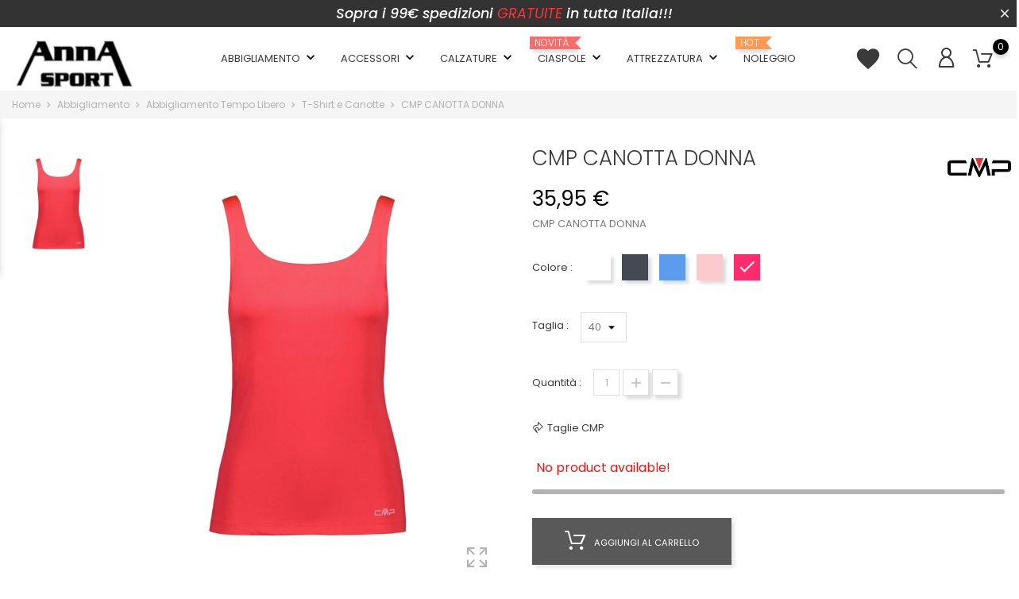

--- FILE ---
content_type: text/html; charset=utf-8
request_url: https://annasport.com/t-shirt-e-canotte/1903-9307-cmp-canotta-donna.html
body_size: 24272
content:
<!doctype html>
<html lang="it">

  <head>
    
      
  <meta charset="utf-8">


  <meta http-equiv="x-ua-compatible" content="ie=edge">



  <link rel="canonical" href="https://annasport.com/t-shirt-e-canotte/1903-cmp-canotta-donna.html">

  <title>CMP CANOTTA DONNA</title>
  <meta name="description" content="CMP CANOTTA DONNA">
  <meta name="keywords" content="">
    
  
                  <link rel="alternate" href="https://annasport.com/t-shirt-e-canotte/1903-cmp-canotta-donna.html" hreflang="it">
        



  <meta name="viewport" content="width=device-width, initial-scale=1">



  <link rel="icon" type="image/vnd.microsoft.icon" href="/img/favicon.ico?1670313800">
  <link rel="shortcut icon" type="image/x-icon" href="/img/favicon.ico?1670313800">



    <link rel="stylesheet" href="https://annasport.com/themes/themeclothes/assets/cache/theme-7504be91.css" type="text/css" media="all">




  

  <script type="text/javascript">
        var BONINSTAGRAMSLICK_LIMIT = "8";
        var BONINSTAGRAMSLICK_TYPE = "user";
        var BONINSTAGRAMSLICK_USERID = "annasportvezza";
        var NPRO_AJAX_URL = {"ajax_url":"https:\/\/annasport.com\/module\/newsletterpro\/ajax"};
        var NewsletterProAppStorage = {"ajax_url":"https:\/\/annasport.com\/module\/newsletterpro\/ajax","config":{"CROSS_TYPE_CLASS":"np-icon-cross_5"},"subscription_tpl_loader_better":false,"subscription_tpl":{"id":2,"load_file":null,"subscription_template_front_info":{"body_width":"85%","body_min_width":0,"body_max_width":1006,"body_top":100,"show_on_pages":"index","cookie_lifetime":50,"start_timer":0,"when_to_show":0,"bool_show_on_page":0,"popup_show_cookie":true,"display_popup":false,"close_forever":false},"configuration":{"CROSS_TYPE_CLASS":"np-icon-cross_5"}},"subscription_tpl_render":"<div class=\"np-front-subscription\">\n<div class=\"np-front-subscription-left\">\n<div class=\"form-inputs clearfix\"><div id=\"ajax-errors-subscribe\" class=\"alert alert-danger ajax-errors-subscribe\" style=\"display: none;\"><\/div>\n<div class=\"clear\"><\/div>\n<div id=\"ajax-success-subscribe\" class=\"alert alert-success ajax-success-subscribe\" style=\"display: none;\"><\/div>\n<div class=\"clear\"><\/div>\n<\/div>\n<div class=\"form-inputs clearfix\">\n<h4 class=\"nps-popup-title\"><span style=\"font-weight: bold;\">Iscriviti alla nostra NewsLetter <br \/> <span style=\"font-weight: bold;\">SUBITO PER TE UNO SCONTO DEL <span style=\"color: #218e53;\">10% <\/span><\/span><\/span><\/h4>\n<\/div>\n<div class=\"form-inputs clearfix\">\n<div class=\"form-inputs clearfix\">\n<div class=\"form-group\"><label><\/label><br \/><br \/>\n<div class=\"clear\"><\/div>\n<\/div>\n<div class=\"form-group\"><label>Email<sup>*<\/sup><\/label>\n<div class=\"clear\"><\/div>\n<input id=\"np-popup-email\" class=\"form-control np-popup-email\" type=\"text\" name=\"email\" value=\"\">\n <a href=\"#\" name=\"submitNewsletterProSubscribe\" id=\"submit-newsletterpro-subscribe\" class=\"np-button submit-newsletterpro-subscribe\"><span>Iscriviti<\/span> <\/a>\n<div class=\"clear\"><\/div>\n<\/div>\n<\/div>\n<div class=\"form-inputs clearfix\">\n<div class=\"form-group clearfix np-popup-subscription-footer\"><span style=\"font-size: 12px;\">*Offerta non cumulabile con altre promo in corso<br \/><\/span><\/div>\n<div class=\"form-group clearfix\" style=\"margin-bottom: 0;\"><a href=\"javascript:{}\" id=\"newsletterpro-subscribe-close-forever\" class=\"close-forever newsletterpro-subscribe-close-forever\">\n\t<span>Non mostrare la prossima volta.<\/span>\n<\/a>\n\n<div class=\"clear\"><\/div>\n<\/div>\n<\/div>\n<div class=\"clear\"><\/div>\n<\/div>\n<div class=\"clear\"><\/div>\n<\/div>\n<div class=\"np-front-subscription-right\"><img class=\"np-front-subscription-image\" src=\"\/modules\/newsletterpro\/views\/img\/front_subscription\/newsletter.jpg\" \/><\/div>\n<div class=\"clear\"><\/div>\n<\/div>"};
        var NewsletterProAppTranslate = {"global":[],"ajax":{"Oops, an error has occurred.":"Oops, an error has occurred.","Error: The AJAX response is not JSON type.":"Error: The AJAX response is not JSON type."},"popup":{"Oops, an error has occurred.":"Oops, an error has occurred.","close in %s seconds":"close in %s seconds"}};
        var NewsletterPro_Data = {"ajax_url":"https:\/\/annasport.com\/module\/newsletterpro\/ajax","isPS17":true,"psVersion":"1.7","configuration":{"CROSS_TYPE_CLASS":"np-icon-cross_5"}};
        var bon_search_url = "\/modules\/bonsearch\/ajax.php";
        var countdown_days = "giorni";
        var countdown_hr = "ore";
        var countdown_min = "min";
        var countdown_sec = "sec";
        var notice_countdown_days = "days";
        var notice_countdown_hr = "hr";
        var notice_countdown_min = "min";
        var notice_countdown_sec = "sec";
        var prestashop = {"cart":{"products":[],"totals":{"total":{"type":"total","label":"Totale","amount":0,"value":"0,00\u00a0\u20ac"},"total_including_tax":{"type":"total","label":"Totale (IVA incl.)","amount":0,"value":"0,00\u00a0\u20ac"},"total_excluding_tax":{"type":"total","label":"Totale (IVA escl.)","amount":0,"value":"0,00\u00a0\u20ac"}},"subtotals":{"products":{"type":"products","label":"Totale parziale","amount":0,"value":"0,00\u00a0\u20ac"},"discounts":null,"shipping":{"type":"shipping","label":"Spedizione","amount":0,"value":"Gratis"},"tax":null},"products_count":0,"summary_string":"0 articoli","vouchers":{"allowed":1,"added":[]},"discounts":[],"minimalPurchase":0,"minimalPurchaseRequired":""},"currency":{"name":"Euro","iso_code":"EUR","iso_code_num":"978","sign":"\u20ac"},"customer":{"lastname":null,"firstname":null,"email":null,"birthday":null,"newsletter":null,"newsletter_date_add":null,"optin":null,"website":null,"company":null,"siret":null,"ape":null,"is_logged":false,"gender":{"type":null,"name":null},"addresses":[]},"language":{"name":"Italiano (Italian)","iso_code":"it","locale":"it-IT","language_code":"it","is_rtl":"0","date_format_lite":"d\/m\/Y","date_format_full":"d\/m\/Y H:i:s","id":1},"page":{"title":"","canonical":null,"meta":{"title":"CMP CANOTTA DONNA","description":"CMP CANOTTA DONNA","keywords":"","robots":"index"},"page_name":"product","body_classes":{"lang-it":true,"lang-rtl":false,"country-IT":true,"currency-EUR":true,"layout-full-width":true,"page-product":true,"tax-display-enabled":true,"product-id-1903":true,"product-CMP CANOTTA DONNA":true,"product-id-category-28":true,"product-id-manufacturer-6":true,"product-id-supplier-0":true,"product-available-for-order":true},"admin_notifications":[]},"shop":{"name":"Anna Sport","logo":"\/img\/anna-sport-logo-1670313316.jpg","stores_icon":"\/img\/logo_stores.png","favicon":"\/img\/favicon.ico"},"urls":{"base_url":"https:\/\/annasport.com\/","current_url":"https:\/\/annasport.com\/t-shirt-e-canotte\/1903-9307-cmp-canotta-donna.html","shop_domain_url":"https:\/\/annasport.com","img_ps_url":"https:\/\/annasport.com\/img\/","img_cat_url":"https:\/\/annasport.com\/img\/c\/","img_lang_url":"https:\/\/annasport.com\/img\/l\/","img_prod_url":"https:\/\/annasport.com\/img\/p\/","img_manu_url":"https:\/\/annasport.com\/img\/m\/","img_sup_url":"https:\/\/annasport.com\/img\/su\/","img_ship_url":"https:\/\/annasport.com\/img\/s\/","img_store_url":"https:\/\/annasport.com\/img\/st\/","img_col_url":"https:\/\/annasport.com\/img\/co\/","img_url":"https:\/\/annasport.com\/themes\/themeclothes\/assets\/img\/","css_url":"https:\/\/annasport.com\/themes\/themeclothes\/assets\/css\/","js_url":"https:\/\/annasport.com\/themes\/themeclothes\/assets\/js\/","pic_url":"https:\/\/annasport.com\/upload\/","pages":{"address":"https:\/\/annasport.com\/indirizzo","addresses":"https:\/\/annasport.com\/indirizzi","authentication":"https:\/\/annasport.com\/login","cart":"https:\/\/annasport.com\/carrello","category":"https:\/\/annasport.com\/index.php?controller=category","cms":"https:\/\/annasport.com\/index.php?controller=cms","contact":"https:\/\/annasport.com\/contattaci","discount":"https:\/\/annasport.com\/buoni-sconto","guest_tracking":"https:\/\/annasport.com\/tracciatura-ospite","history":"https:\/\/annasport.com\/cronologia-ordini","identity":"https:\/\/annasport.com\/dati-personali","index":"https:\/\/annasport.com\/","my_account":"https:\/\/annasport.com\/account","order_confirmation":"https:\/\/annasport.com\/conferma-ordine","order_detail":"https:\/\/annasport.com\/index.php?controller=order-detail","order_follow":"https:\/\/annasport.com\/segui-ordine","order":"https:\/\/annasport.com\/ordine","order_return":"https:\/\/annasport.com\/index.php?controller=order-return","order_slip":"https:\/\/annasport.com\/buono-ordine","pagenotfound":"https:\/\/annasport.com\/pagina-non-trovata","password":"https:\/\/annasport.com\/recupero-password","pdf_invoice":"https:\/\/annasport.com\/index.php?controller=pdf-invoice","pdf_order_return":"https:\/\/annasport.com\/index.php?controller=pdf-order-return","pdf_order_slip":"https:\/\/annasport.com\/index.php?controller=pdf-order-slip","prices_drop":"https:\/\/annasport.com\/offerte","product":"https:\/\/annasport.com\/index.php?controller=product","search":"https:\/\/annasport.com\/ricerca","sitemap":"https:\/\/annasport.com\/Mappa del sito","stores":"https:\/\/annasport.com\/negozi","supplier":"https:\/\/annasport.com\/fornitori","register":"https:\/\/annasport.com\/login?create_account=1","order_login":"https:\/\/annasport.com\/ordine?login=1"},"alternative_langs":{"it":"https:\/\/annasport.com\/t-shirt-e-canotte\/1903-cmp-canotta-donna.html"},"theme_assets":"\/themes\/themeclothes\/assets\/","actions":{"logout":"https:\/\/annasport.com\/?mylogout="},"no_picture_image":{"bySize":{"small_default":{"url":"https:\/\/annasport.com\/img\/p\/it-default-small_default.jpg","width":98,"height":98},"cart_default":{"url":"https:\/\/annasport.com\/img\/p\/it-default-cart_default.jpg","width":125,"height":125},"home_default":{"url":"https:\/\/annasport.com\/img\/p\/it-default-home_default.jpg","width":282,"height":310},"medium_default":{"url":"https:\/\/annasport.com\/img\/p\/it-default-medium_default.jpg","width":452,"height":452},"large_default":{"url":"https:\/\/annasport.com\/img\/p\/it-default-large_default.jpg","width":728,"height":800}},"small":{"url":"https:\/\/annasport.com\/img\/p\/it-default-small_default.jpg","width":98,"height":98},"medium":{"url":"https:\/\/annasport.com\/img\/p\/it-default-home_default.jpg","width":282,"height":310},"large":{"url":"https:\/\/annasport.com\/img\/p\/it-default-large_default.jpg","width":728,"height":800},"legend":""}},"configuration":{"display_taxes_label":true,"display_prices_tax_incl":true,"is_catalog":false,"show_prices":true,"opt_in":{"partner":false},"quantity_discount":{"type":"discount","label":"Sconto"},"voucher_enabled":1,"return_enabled":1},"field_required":[],"breadcrumb":{"links":[{"title":"Home","url":"https:\/\/annasport.com\/"},{"title":"Abbigliamento","url":"https:\/\/annasport.com\/10-abbigliamento"},{"title":"Abbigliamento Tempo Libero","url":"https:\/\/annasport.com\/23-abbigliamento-tempo-libero"},{"title":"T-Shirt e Canotte","url":"https:\/\/annasport.com\/28-t-shirt-e-canotte"},{"title":"CMP CANOTTA DONNA","url":"https:\/\/annasport.com\/t-shirt-e-canotte\/1903-9307-cmp-canotta-donna.html#\/taglia_europea-40\/colore-gloss_neptune"}],"count":5},"link":{"protocol_link":"https:\/\/","protocol_content":"https:\/\/"},"time":1767778500,"static_token":"c1165744b5092a083afc586ba25be5e2","token":"172a98aeb85d8897958de1661f32e636"};
        var static_token_bon_search = "c1165744b5092a083afc586ba25be5e2";
        var theme_sticky_cart = "1";
        var theme_sticky_footer = "0";
        var theme_sticky_header = "1";
      </script>



  <!-- emarketing start -->


<!-- emarketing end --><script type="text/javascript">
      var BON_BAN_LIMIT = 4;
      var BON_BAN_DISPLAY_CAROUSEL = 1;
      var BON_BAN_DISPLAY_ITEM_NB = false;
      var BON_BAN_CAROUSEL_NB = 3;
      var BON_BAN_CAROUSEL_MARGIN = 20;
      var BON_BAN_CAROUSEL_LOOP = 1;
      var BON_BAN_CAROUSEL_NAV = 1;
      var BON_BAN_CAROUSEL_DOTS = 1;
  </script>

<link href="https://fonts.googleapis.com/icon?family=Material+Icons" rel="stylesheet">
<script type="text/javascript">
      var BON_HTML_LIMIT = 4;
      var BON_HTML_DISPLAY_CAROUSEL = false;
      var BON_HTML_DISPLAY_ITEM_NB = 6;
      var BON_HTML_CAROUSEL_NB = 4;
      var BON_HTML_CAROUSEL_MARGIN = 20;
      var BON_HTML_CAROUSEL_LOOP = false;
      var BON_HTML_CAROUSEL_NAV = 1;
      var BON_HTML_CAROUSEL_DOTS = 1;
  </script>

<script type="text/javascript">
            var BONINSTAGRAMSLICK_DISPLAY = 1;
            var BONINSTAGRAMSLICK_USERID = 'annasportvezza';
            var BONINSTAGRAMSLICK_TYPE = 'user';
            var BONINSTAGRAMSLICK_TAG = false;
            var BONINSTAGRAMSLICK_LIMIT = 8;
            var BONINSTAGRAMSLICK_PAGE_LIMIT = false;
            var BONINSTAGRAMSLICK_DISPLAY_CAROUSEL = false;
            var BONINSTAGRAMSLICK_NB = false;
            var BONINSTAGRAMSLICK_MARGIN = false;
            var BONINSTAGRAMSLICK_LOOP = false;
            var BONINSTAGRAMSLICK_NAV = false;
            var BONINSTAGRAMSLICK_DOTS = false;
    </script><script type="text/javascript">
      var BON_PROMOTION_LIMIT = 4;
      var BON_PROMOTION_DISPLAY_CAROUSEL = false;
      var BON_PROMOTION_DISPLAY_ITEM_NB = 6;
      var BON_PROMOTION_CAROUSEL_NB = 3;
      var BON_PROMOTION_CAROUSEL_MARGIN = 5000;
      var BON_PROMOTION_CAROUSEL_LOOP = false;
      var BON_PROMOTION_CAROUSEL_NAV = 1;
      var BON_PROMOTION_CAROUSEL_DOTS = 1;
      var BON_PROMOTION_CAROUSEL_AUTOPLAY = 1;
  </script>

<script type="text/javascript">
      var BON_SLICK_CAROUSEL_LOOP = 1;
      var BON_SLICK_CAROUSEL_NAV = 1;
      var BON_SLICK_CAROUSEL_DOTS = 1;
      var BON_SLICK_CAROUSEL_DRAG = 1;
      var BON_SLICK_CAROUSEL_AUTOPLAY = 1;
      var BON_SLICK_CAROUSEL_TIME = 5000;
  </script>

                                        <style>
                    #_desktop_top_menu .top-menu .nav-arrows>a {
    display: block;
}
#header #_desktop_logo {
    top: 3px;
}
@media (max-width: 420px){
#header .header-nav .top-logo {
    text-align: center;
    margin: 0 auto;
    width: 40%;
}
}
                </style>
                                                                        <style>
                    .product-add-to-cart .product-quantity .bon-stock-countdown .bon-stock-countdown-range .bon-stock-countdown-progress  {
background: #8d6958;
}
.tabs .nav-tabs .nav-item .nav-link::after {
background: #8d6958;
}
                </style>
                                                                        <style>
                    .featured-products h2 {
font-weight:500;
font-size:2.5rem;
color:#7A7A7A;
font-style:oblique;
padding:20px;
}
#bonban h2 {
font-weight:500;
font-size:2.5rem;
color:#7A7A7A;
font-style:oblique;
padding:20px;
}
.instagram-carousel-container .instagram-home-title h3 {
font-weight:500;
font-size:2.5rem;
color:#7A7A7A;
font-style:oblique;
}
                </style>
                                                                        <style>
                    .add-to-cart {
font-size:0.7rem;
}
.btn-bonorder {
font-size:0.7rem;
}
                </style>
                                                                        <style>
                    @media (min-width: 992px) and (max-width: 1094px) {
    .bonsearch { 
     right:100px;
  }
    #header .header-top .position-static #_desktop_user_info {
    right:60px;
  }
} 
                </style>
                                                                        <style>
                    @media (min-width: 1120px) and (max-width: 1230px) {
    #header .logo {
   max-width: 80%;
  }
}
@media (min-width: 992px) and (max-width: 1119px) {
    #header .logo {
   max-width: 60%;
  }
}
                </style>
                                                                        <style>
                    @media  (max-width: 767px) {
   #bonslick {
    display: block;
  }
}
@media  (min-width: 465px) and (max-width: 575px) {
   #bonbanners {
     margin-top:20px;
  }
.bonslick-caption {
  width:90%;
  margin-left:5%;
}
.box-bonslick h3 {
 font-size: 18px;
margin-top:5px;
text-align:center;
}
.box-bonslick h1 {
font-size:25px;
margin-bottom: 5px;
text-align:center;
}
.box-bonslick p {
 margin-bottom:13px;
text-align:center;
}
#bonslick .box-bonslick span {
 padding: 5px 32px;
}
.bonslick-caption {
background: hsla(0, 0%, 100%, 0.5);
background:rgb(255,255,255,0.5);
padding-top20px;
}
}
@media  (min-width: 576px) and (max-width: 767px) {
.box-bonslick h3 {
 font-size: 20px;
margin-top:5px;
text-align:center;
}
.box-bonslick h1 {
font-size:22px;
margin-bottom: 5px;
text-align:center;
}
.box-bonslick p {
 margin-bottom:13px;
text-align:center;
}
#bonslick .box-bonslick span {
 padding: 8px 32px;
}
.bonslick-caption {
background: hsla(0, 0%, 100%, 0.5);
background:rgb(255,255,255,0.5);
padding-top20px;
}
}
@media  (max-width: 464px) {
#bonslick .slick-slide img {
    display: block;
    width: 200%;
   margin-left: -60%;
  }
.bonslick-caption {
  width:80%;
  margin-left:10%;
}
.box-bonslick h3 {
 font-size: 20px;
margin-top:5px;
text-align:center;
}
.box-bonslick h1 {
font-size:22px;
margin-bottom: 5px;
text-align:center;
}
.box-bonslick p {
 margin-bottom:13px;
text-align:center;
}
#bonslick .box-bonslick span {
 padding: 8px 32px;
}
.bonslick-caption {
background: hsla(0, 0%, 100%, 0.5);
background:rgb(255,255,255,0.5);
padding-top20px;
}
}
.bonslick-caption {
background: hsla(0, 0%, 100%, 0.5);
background:rgb(255,255,255,0.5);
padding-top20px;
}
p.intro-title {
text-align: center; 
color: #ff0000;
 font-size: 16px;
}
                </style>
                                                                        <style>
                    .bon-review-button {
displaY:none;
}
                </style>
                                    <script type="text/javascript">
            var _smartsupp = _smartsupp || {};
            _smartsupp.key = '68c080e9a992bb878d073c42d8835e355495d2f0';
_smartsupp.cookieDomain = '.annasport.com';
_smartsupp.sitePlatform = 'Prestashop 1.7.6.7';
window.smartsupp||(function(d) {
                var s,c,o=smartsupp=function(){ o._.push(arguments)};o._=[];
                s=d.getElementsByTagName('script')[0];c=d.createElement('script');
                c.type='text/javascript';c.charset='utf-8';c.async=true;
                c.src='//www.smartsuppchat.com/loader.js';s.parentNode.insertBefore(c,s);
            })(document);
            </script><script type="text/javascript"></script><script>
    var baseDir = 'https://annasport.com/';    
    var isLogged = '';
    var single_mode = '';
    var added_to_wishlist = 'The product was successfully added to your wishlist.'
    var added_to_wishlist_btn = 'Added to wishlist'
    var static_token = 'c1165744b5092a083afc586ba25be5e2';
    var advansedwishlist_ajax_controller_url = 'https://annasport.com/module/advansedwishlist/ajax';
    var idDefaultWishlist = '0';
        var wishlist_btn_icon = '<i class="material-icons">favorite</i>';
    var ps_ws_version = 'advansedwishlistis17';
    </script>    

<script type="text/javascript">
	(window.gaDevIds=window.gaDevIds||[]).push('d6YPbH');
	(function(i,s,o,g,r,a,m){i['GoogleAnalyticsObject']=r;i[r]=i[r]||function(){
	(i[r].q=i[r].q||[]).push(arguments)},i[r].l=1*new Date();a=s.createElement(o),
	m=s.getElementsByTagName(o)[0];a.async=1;a.src=g;m.parentNode.insertBefore(a,m)
	})(window,document,'script','https://www.google-analytics.com/analytics.js','ga');

            ga('create', 'UA-24295437-1 ', 'auto');
                    ga('set', 'anonymizeIp', true);
                ga('send', 'pageview');
    
    ga('require', 'ec');
</script>

	<script type="text/javascript">

	/**
* Since 2013 Ovidiu Cimpean
*
* Ovidiu Cimpean - Newsletter Pro © All rights reserved.
*
* DISCLAIMER
*
* Do not edit, modify or copy this file.
* If you wish to customize it, contact us at addons4prestashop@gmail.com.
*
* @author    Ovidiu Cimpean <addons4prestashop@gmail.com>
* @copyright Since 2013 Ovidiu Cimpean
* @license   Do not edit, modify or copy this file
* @version   Release: 4
*/

var NewsletterPro_Ready = NewsletterPro_Ready || ({
	init: function() {
		this.callbacks = [];
		return this;
	},

	load: function(callback) {
		this.callbacks.push(callback);
	},

	dispatch: function(box) {
		for (var i = 0; i < this.callbacks.length; i++) {
			this.callbacks[i](box);
		}
	}
}.init());
	</script><!-- START OF DOOFINDER SCRIPT -->
  <script>
    const dfLayerOptions = {
      installationId: "2650ea7d-63fb-4db5-aa0c-030e85256438",
      zone: "eu1",
      language: "it",
      currency: "EUR"
    };
    (function (l, a, y, e, r, s) {
      r = l.createElement(a); r.onload = e; r.async = 1; r.src = y;
      s = l.getElementsByTagName(a)[0]; s.parentNode.insertBefore(r, s);
    })(document, 'script', 'https://cdn.doofinder.com/livelayer/1/js/loader.min.js', function () {
      doofinderLoader.load(dfLayerOptions);
    });

    document.addEventListener('doofinder.cart.add', function(event) {

      const checkIfCartItemHasVariation = (cartObject) => {
        return (cartObject.item_id === cartObject.grouping_id) ? false : true;
      }

      /**
      * Returns only ID from string
      */
      const sanitizeVariationID = (variationID) => {
        return variationID.replace(/\D/g, "")
      }

      doofinderManageCart({
        cartURL          : "https://annasport.com/carrello",  //required for prestashop 1.7, in previous versions it will be empty.
        cartToken        : "c1165744b5092a083afc586ba25be5e2",
        productID        : checkIfCartItemHasVariation(event.detail) ? event.detail.grouping_id : event.detail.item_id,
        customizationID  : checkIfCartItemHasVariation(event.detail) ? sanitizeVariationID(event.detail.item_id) : 0,   // If there are no combinations, the value will be 0
        cuantity         : event.detail.amount,
      });
    });
  </script>
<!-- END OF DOOFINDER SCRIPT -->





    
  <meta property="og:type" content="product">
  <meta property="og:url" content="https://annasport.com/t-shirt-e-canotte/1903-9307-cmp-canotta-donna.html">
  <meta property="og:title" content="CMP CANOTTA DONNA">
  <meta property="og:site_name" content="Anna Sport">
  <meta property="og:description" content="CMP CANOTTA DONNA">
  <meta property="og:image" content="https://annasport.com/6524-large_default/cmp-canotta-donna.jpg">
  <meta property="product:pretax_price:amount" content="29.467213">
  <meta property="product:pretax_price:currency" content="EUR">
  <meta property="product:price:amount" content="35.95">
  <meta property="product:price:currency" content="EUR">
  
  </head>

  <body id="product" class="lang-it country-it currency-eur layout-full-width page-product tax-display-enabled product-id-1903 product-cmp-canotta-donna product-id-category-28 product-id-manufacturer-6 product-id-supplier-0 product-available-for-order">

    
          <div id="bon_ship" class="bon_ship_version_1_7 bon-shipping" style="background: #000000; opacity: .8">

                    <div class="bon_free_ship">
                <p style="color:#ffffff;font-weight:500;font-size:1.1rem;font-style:italic;">Sopra i 99€ spedizioni<strong style="color:#ff0000;"> GRATUITE </strong> in tutta Italia!!!</p><span id="close_bon_ship" class="bon-shipping-close"></span>
            </div>
        
    </div>

    

    <main>
      
              

      <header id="header">
        
          
  <div class="header-banner">
    
  </div>



  <nav class="header-nav">
    <div class="container">
      <div class="row">
        <div class="hidden-sm-down">
          <div class="col-md-5 col-xs-12">
            
          </div>
          <div class="col-md-7 right-nav">
              
          </div>
        </div>
        <div class="hidden-md-up text-sm-center mobile">
          <div class="float-xs-left" id="menu-icon">
            <i class="fl-outicons-lines7"></i>
        </div>
          <div class="float-xs-left bonsearch" id="_mobile_search_widget"></div>
          <div class="float-xs-right" id="_mobile_setting-header"></div>
          <div class="float-xs-right" id="_mobile_cart"></div>
          <div class="float-xs-right" id="_mobile_user_info"></div>
          <div class="top-logo" id="_mobile_logo"></div>
        </div>
      </div>
    </div>
  </nav>



  <div class="header-top revealOnScroll animated fadeInUp" data-animation="fadeInUp">
    <div class="container">
       <div class="row">
        <div class="col-md-12 position-static">
          <div class="hidden-sm-down" id="_desktop_logo">
                          <a href="https://annasport.com/">
                <img class="logo" src="/img/anna-sport-logo-1670313316.jpg" alt="Anna Sport">
              </a>
                      </div>
          <div id="_desktop_user_info">
  <div class="user-info">
          <a
        class="bon-tooltip"
        href="https://annasport.com/account"
        rel="nofollow"
      >
        <i class="fl-outicons-user189"></i>
              </a>
      </div>
</div>
<div id="_desktop_cart">
  <div class="blockcart cart-preview inactive" data-refresh-url="//annasport.com/module/ps_shoppingcart/ajax">
              <a class="bon-tooltip" rel="nofollow" href="//annasport.com/carrello?action=show">
                           <i class="fl-outicons-shopping-cart13"></i>
                       <span class="cart-products-count">0</span>
                    </a>
          </div>
</div>
<div id="_desktop_search_widget" class="bonsearch data-search-controller-url="https://annasport.com/ricerca">
        <span class="bonsearch_button current">
            <i class="fl-outicons-magnifying-glass34"></i>
        </span>
      <div class="bonsearch_box bon_drop_down">
        <form method="get" action="https://annasport.com/ricerca" id="searchbox">
            <input type="hidden" name="controller" value="search" />
            <input type="text" id="input_search" name="search_query" placeholder="Search" class="ui-autocomplete-input" autocomplete="off" />
            <button class="bonsearch_btn" type="submit"></button>
            <div id="search_popup"></div>
        </form>
      </div>
</div>
<style>
.wishlist i, .wish_link i{
color: ;
}
</style>
<script>
    var baseDir = 'https://annasport.com/';    
    var isLogged = '';
    var single_mode = '';
    var added_to_wishlist = 'The product was successfully added to your wishlist.'
        var added_to_wishlist_btn = 'Added to wishlist';
    var add_to_wishlist_btn = 'Add to wishlist';
        var static_token = 'c1165744b5092a083afc586ba25be5e2';
    var advansedwishlist_ajax_controller_url = 'https://annasport.com/module/advansedwishlist/ajax';
    var idDefaultWishlist = '0';
        var wishlist_btn_icon = '<i class="material-icons">favorite</i>';
    var ps_ws_version = 'advansedwishlistis17';
    </script>
<div id="block_wishlist_top"><div class="wish_link  wish_link_17">
        <i class="material-icons">favorite</i>
<div class="allert_note">Devi essere autenticato
    <p class="login_links">
    <a class="inline" href="https://annasport.com/account">Autenticato</a> | <a class="inline" href="https://annasport.com/login?create_account=1">Registrati</a>
    </p>
</div>

    </div>
</div>


<div class="menu js-top-menu position-static hidden-sm-down" id="_desktop_top_menu">
    
          <ul class="top-menu" id="top-menu" data-depth="0">
                    <li class="category" id="category-10">
                          <a
                class="dropdown-item"
                href="https://annasport.com/10-abbigliamento" data-depth="0"
                              >
                                                                                                                                                      <span class="float-xs-right hidden-md-up">
                    <span data-target="#top_sub_menu_62915" data-toggle="collapse" class="navbar-toggler collapse-icons">
                      <i class="material-icons add">&#xE313;</i>
                      <i class="material-icons remove">&#xE316;</i>
                    </span>
                  </span>
                                Abbigliamento
              </a>
                            <div  class="popover sub-menu js-sub-menu collapse" id="top_sub_menu_62915">
                
          <ul class="top-menu"  data-depth="1">
                    <li class="category" id="category-11">
                          <a
                class="dropdown-item dropdown-submenu"
                href="https://annasport.com/11-abbigliamento-sportivo" data-depth="1"
                              >
                                                                                        <span class="float-xs-right hidden-md-up">
                    <span data-target="#top_sub_menu_65214" data-toggle="collapse" class="navbar-toggler collapse-icons">
                      <i class="material-icons add">&#xE313;</i>
                      <i class="material-icons remove">&#xE316;</i>
                    </span>
                  </span>
                                Abbigliamento Sportivo
              </a>
                            <div  class="collapse" id="top_sub_menu_65214">
                
          <ul class="top-menu"  data-depth="2">
                    <li class="category" id="category-12">
                          <a
                class="dropdown-item"
                href="https://annasport.com/12-pantaloni" data-depth="2"
                              >
                                                  Pantaloni
              </a>
                          </li>
                    <li class="category" id="category-13">
                          <a
                class="dropdown-item"
                href="https://annasport.com/13-pilefelpe" data-depth="2"
                              >
                                                  Pile/Felpe
              </a>
                          </li>
                    <li class="category" id="category-14">
                          <a
                class="dropdown-item"
                href="https://annasport.com/14-giacchesmanicatipiumini" data-depth="2"
                              >
                                                  Giacche/Smanicati/Piumini
              </a>
                          </li>
                    <li class="category" id="category-15">
                          <a
                class="dropdown-item"
                href="https://annasport.com/15-pantaloni-tecnici" data-depth="2"
                              >
                                                  Pantaloni Tecnici
              </a>
                          </li>
                    <li class="category" id="category-16">
                          <a
                class="dropdown-item"
                href="https://annasport.com/16-bermuda" data-depth="2"
                              >
                                                  Bermuda
              </a>
                          </li>
                    <li class="category" id="category-17">
                          <a
                class="dropdown-item"
                href="https://annasport.com/17-tute" data-depth="2"
                              >
                                                  Tute
              </a>
                          </li>
                    <li class="category" id="category-83">
                          <a
                class="dropdown-item"
                href="https://annasport.com/83-calzature-sportive" data-depth="2"
                              >
                                                  Calzature Sportive
              </a>
                          </li>
                    <li class="category" id="category-84">
                          <a
                class="dropdown-item"
                href="https://annasport.com/84-leggins" data-depth="2"
                              >
                                                  Leggins
              </a>
                          </li>
                    <li class="category" id="category-92">
                          <a
                class="dropdown-item"
                href="https://annasport.com/92-top-reggiseno-sportivo" data-depth="2"
                              >
                                                  Top- Reggiseno Sportivo
              </a>
                          </li>
              </ul>
    
              </div>
                          </li>
                    <li class="category" id="category-18">
                          <a
                class="dropdown-item dropdown-submenu"
                href="https://annasport.com/18-abbigliamento-sci" data-depth="1"
                              >
                                                                                        <span class="float-xs-right hidden-md-up">
                    <span data-target="#top_sub_menu_95797" data-toggle="collapse" class="navbar-toggler collapse-icons">
                      <i class="material-icons add">&#xE313;</i>
                      <i class="material-icons remove">&#xE316;</i>
                    </span>
                  </span>
                                Abbigliamento Sci
              </a>
                            <div  class="collapse" id="top_sub_menu_95797">
                
          <ul class="top-menu"  data-depth="2">
                    <li class="category" id="category-19">
                          <a
                class="dropdown-item"
                href="https://annasport.com/19-giacche" data-depth="2"
                              >
                                                  Giacche
              </a>
                          </li>
                    <li class="category" id="category-20">
                          <a
                class="dropdown-item"
                href="https://annasport.com/20-pantalonisalopette" data-depth="2"
                              >
                                                  Pantaloni/Salopette
              </a>
                          </li>
                    <li class="category" id="category-21">
                          <a
                class="dropdown-item"
                href="https://annasport.com/21-intimo-e-accessori" data-depth="2"
                              >
                                                  Intimo e Accessori
              </a>
                          </li>
                    <li class="category" id="category-22">
                          <a
                class="dropdown-item"
                href="https://annasport.com/22-pile-e-micropile" data-depth="2"
                              >
                                                  Pile e Micropile
              </a>
                          </li>
              </ul>
    
              </div>
                          </li>
                    <li class="category" id="category-23">
                          <a
                class="dropdown-item dropdown-submenu"
                href="https://annasport.com/23-abbigliamento-tempo-libero" data-depth="1"
                              >
                                                                                        <span class="float-xs-right hidden-md-up">
                    <span data-target="#top_sub_menu_94250" data-toggle="collapse" class="navbar-toggler collapse-icons">
                      <i class="material-icons add">&#xE313;</i>
                      <i class="material-icons remove">&#xE316;</i>
                    </span>
                  </span>
                                Abbigliamento Tempo Libero
              </a>
                            <div  class="collapse" id="top_sub_menu_94250">
                
          <ul class="top-menu"  data-depth="2">
                    <li class="category" id="category-24">
                          <a
                class="dropdown-item"
                href="https://annasport.com/24-pantaloni" data-depth="2"
                              >
                                                  Pantaloni
              </a>
                          </li>
                    <li class="category" id="category-25">
                          <a
                class="dropdown-item"
                href="https://annasport.com/25-jeans" data-depth="2"
                              >
                                                  Jeans
              </a>
                          </li>
                    <li class="category" id="category-26">
                          <a
                class="dropdown-item"
                href="https://annasport.com/26-gonne" data-depth="2"
                              >
                                                  Gonne
              </a>
                          </li>
                    <li class="category" id="category-27">
                          <a
                class="dropdown-item"
                href="https://annasport.com/27-vestitiborse" data-depth="2"
                              >
                                                  Vestiti/Borse
              </a>
                          </li>
                    <li class="category" id="category-28">
                          <a
                class="dropdown-item"
                href="https://annasport.com/28-t-shirt-e-canotte" data-depth="2"
                              >
                                                  T-Shirt e Canotte
              </a>
                          </li>
                    <li class="category" id="category-29">
                          <a
                class="dropdown-item"
                href="https://annasport.com/29-camicie" data-depth="2"
                              >
                                                  Camicie
              </a>
                          </li>
                    <li class="category" id="category-30">
                          <a
                class="dropdown-item"
                href="https://annasport.com/30-maglieria" data-depth="2"
                              >
                                                  Maglieria
              </a>
                          </li>
                    <li class="category" id="category-31">
                          <a
                class="dropdown-item"
                href="https://annasport.com/31-giacche" data-depth="2"
                              >
                                                  Giacche
              </a>
                          </li>
                    <li class="category" id="category-32">
                          <a
                class="dropdown-item"
                href="https://annasport.com/32-cappotti" data-depth="2"
                              >
                                                  Cappotti
              </a>
                          </li>
                    <li class="category" id="category-33">
                          <a
                class="dropdown-item"
                href="https://annasport.com/33-felpe" data-depth="2"
                              >
                                                  Felpe
              </a>
                          </li>
                    <li class="category" id="category-82">
                          <a
                class="dropdown-item"
                href="https://annasport.com/82-smanicato" data-depth="2"
                              >
                                                  Smanicato
              </a>
                          </li>
              </ul>
    
              </div>
                          </li>
              </ul>
    
              </div>
                          </li>
                    <li class="category" id="category-6">
                          <a
                class="dropdown-item"
                href="https://annasport.com/6-accessori" data-depth="0"
                              >
                                                                                                                                                      <span class="float-xs-right hidden-md-up">
                    <span data-target="#top_sub_menu_63185" data-toggle="collapse" class="navbar-toggler collapse-icons">
                      <i class="material-icons add">&#xE313;</i>
                      <i class="material-icons remove">&#xE316;</i>
                    </span>
                  </span>
                                Accessori
              </a>
                            <div  class="popover sub-menu js-sub-menu collapse" id="top_sub_menu_63185">
                
          <ul class="top-menu"  data-depth="1">
                    <li class="category" id="category-54">
                          <a
                class="dropdown-item dropdown-submenu"
                href="https://annasport.com/54-occhiali" data-depth="1"
                              >
                                                  Occhiali
              </a>
                          </li>
                    <li class="category" id="category-55">
                          <a
                class="dropdown-item dropdown-submenu"
                href="https://annasport.com/55-calze" data-depth="1"
                              >
                                                  Calze
              </a>
                          </li>
                    <li class="category" id="category-56">
                          <a
                class="dropdown-item dropdown-submenu"
                href="https://annasport.com/56-berrettefasce" data-depth="1"
                              >
                                                  Berrette/Fasce
              </a>
                          </li>
                    <li class="category" id="category-57">
                          <a
                class="dropdown-item dropdown-submenu"
                href="https://annasport.com/57-cappelli" data-depth="1"
                              >
                                                  Cappelli
              </a>
                          </li>
                    <li class="category" id="category-58">
                          <a
                class="dropdown-item dropdown-submenu"
                href="https://annasport.com/58-zaini-e-borse" data-depth="1"
                              >
                                                  Zaini e Borse
              </a>
                          </li>
                    <li class="category" id="category-59">
                          <a
                class="dropdown-item dropdown-submenu"
                href="https://annasport.com/59-marsupi-sportivi" data-depth="1"
                              >
                                                  Marsupi Sportivi
              </a>
                          </li>
                    <li class="category" id="category-60">
                          <a
                class="dropdown-item dropdown-submenu"
                href="https://annasport.com/60-cinture-e-bretelle" data-depth="1"
                              >
                                                  Cinture e Bretelle
              </a>
                          </li>
                    <li class="category" id="category-61">
                          <a
                class="dropdown-item dropdown-submenu"
                href="https://annasport.com/61-guanti" data-depth="1"
                              >
                                                  Guanti
              </a>
                          </li>
                    <li class="category" id="category-62">
                          <a
                class="dropdown-item dropdown-submenu"
                href="https://annasport.com/62-scaldacollo-buff" data-depth="1"
                              >
                                                  Scaldacollo-Buff
              </a>
                          </li>
                    <li class="category" id="category-73">
                          <a
                class="dropdown-item dropdown-submenu"
                href="https://annasport.com/73-accessori" data-depth="1"
                              >
                                                  Accessori
              </a>
                          </li>
                    <li class="category" id="category-86">
                          <a
                class="dropdown-item dropdown-submenu"
                href="https://annasport.com/86-portafoglio" data-depth="1"
                              >
                                                  Portafoglio
              </a>
                          </li>
                    <li class="category" id="category-87">
                          <a
                class="dropdown-item dropdown-submenu"
                href="https://annasport.com/87-sciarpe" data-depth="1"
                              >
                                                  Sciarpe
              </a>
                          </li>
                    <li class="category" id="category-95">
                          <a
                class="dropdown-item dropdown-submenu"
                href="https://annasport.com/95-coperte" data-depth="1"
                              >
                                                  Coperte
              </a>
                          </li>
              </ul>
    
              </div>
                          </li>
                    <li class="category" id="category-34">
                          <a
                class="dropdown-item"
                href="https://annasport.com/34-calzature" data-depth="0"
                              >
                                                                                                                                                      <span class="float-xs-right hidden-md-up">
                    <span data-target="#top_sub_menu_15988" data-toggle="collapse" class="navbar-toggler collapse-icons">
                      <i class="material-icons add">&#xE313;</i>
                      <i class="material-icons remove">&#xE316;</i>
                    </span>
                  </span>
                                Calzature
              </a>
                            <div  class="popover sub-menu js-sub-menu collapse" id="top_sub_menu_15988">
                
          <ul class="top-menu"  data-depth="1">
                    <li class="category" id="category-35">
                          <a
                class="dropdown-item dropdown-submenu"
                href="https://annasport.com/35-sneakers" data-depth="1"
                              >
                                                  Sneakers
              </a>
                          </li>
                    <li class="category" id="category-36">
                          <a
                class="dropdown-item dropdown-submenu"
                href="https://annasport.com/36-sandali" data-depth="1"
                              >
                                                  Sandali
              </a>
                          </li>
                    <li class="category" id="category-37">
                          <a
                class="dropdown-item dropdown-submenu"
                href="https://annasport.com/37-ciabatte" data-depth="1"
                              >
                                                  Ciabatte
              </a>
                          </li>
                    <li class="category" id="category-38">
                          <a
                class="dropdown-item dropdown-submenu"
                href="https://annasport.com/38-pantofole" data-depth="1"
                              >
                                                  Pantofole
              </a>
                          </li>
                    <li class="category" id="category-39">
                          <a
                class="dropdown-item dropdown-submenu"
                href="https://annasport.com/39-stivalistivaletti" data-depth="1"
                              >
                                                  Stivali/Stivaletti
              </a>
                          </li>
                    <li class="category" id="category-40">
                          <a
                class="dropdown-item dropdown-submenu"
                href="https://annasport.com/40-doposci" data-depth="1"
                              >
                                                  Doposci
              </a>
                          </li>
                    <li class="category" id="category-41">
                          <a
                class="dropdown-item dropdown-submenu"
                href="https://annasport.com/41-scarponi-da-trekking" data-depth="1"
                              >
                                                  Scarponi da Trekking
              </a>
                          </li>
                    <li class="category" id="category-42">
                          <a
                class="dropdown-item dropdown-submenu"
                href="https://annasport.com/42-scarpe-da-trekking" data-depth="1"
                              >
                                                  Scarpe da Trekking
              </a>
                          </li>
                    <li class="category" id="category-43">
                          <a
                class="dropdown-item dropdown-submenu"
                href="https://annasport.com/43-pattini-da-ghiaccio" data-depth="1"
                              >
                                                  Pattini da Ghiaccio
              </a>
                          </li>
                    <li class="category" id="category-44">
                          <a
                class="dropdown-item dropdown-submenu"
                href="https://annasport.com/44-pattini-a-rotelle" data-depth="1"
                              >
                                                  Pattini a Rotelle
              </a>
                          </li>
                    <li class="category" id="category-45">
                          <a
                class="dropdown-item dropdown-submenu"
                href="https://annasport.com/45-scarponi-da-sci-da-discesa" data-depth="1"
                              >
                                                  Scarponi da Sci da Discesa
              </a>
                          </li>
                    <li class="category" id="category-46">
                          <a
                class="dropdown-item dropdown-submenu"
                href="https://annasport.com/46-scarponi-da-sci-alpinismo" data-depth="1"
                              >
                                                  Scarponi da Sci Alpinismo
              </a>
                          </li>
                    <li class="category" id="category-47">
                          <a
                class="dropdown-item dropdown-submenu"
                href="https://annasport.com/47-boots-da-snowboard" data-depth="1"
                              >
                                                  Boots da Snowboard
              </a>
                          </li>
                    <li class="category" id="category-80">
                          <a
                class="dropdown-item dropdown-submenu"
                href="https://annasport.com/80-trail-running" data-depth="1"
                              >
                                                  Trail running
              </a>
                          </li>
              </ul>
    
              </div>
                          </li>
                    <li class="category" id="category-48">
                          <a
                class="dropdown-item"
                href="https://annasport.com/48-ciaspole" data-depth="0"
                              >
                                                                  <span class="label-menu-sale">novità</span>
                                                                                                                                    <span class="float-xs-right hidden-md-up">
                    <span data-target="#top_sub_menu_72610" data-toggle="collapse" class="navbar-toggler collapse-icons">
                      <i class="material-icons add">&#xE313;</i>
                      <i class="material-icons remove">&#xE316;</i>
                    </span>
                  </span>
                                Ciaspole
              </a>
                            <div  class="popover sub-menu js-sub-menu collapse" id="top_sub_menu_72610">
                
          <ul class="top-menu"  data-depth="1">
                    <li class="category" id="category-49">
                          <a
                class="dropdown-item dropdown-submenu"
                href="https://annasport.com/49-nature" data-depth="1"
                              >
                                                  Nature
              </a>
                          </li>
                    <li class="category" id="category-50">
                          <a
                class="dropdown-item dropdown-submenu"
                href="https://annasport.com/50-junior" data-depth="1"
                              >
                                                  Junior
              </a>
                          </li>
                    <li class="category" id="category-51">
                          <a
                class="dropdown-item dropdown-submenu"
                href="https://annasport.com/51-passeggio" data-depth="1"
                              >
                                                  Passeggio
              </a>
                          </li>
                    <li class="category" id="category-52">
                          <a
                class="dropdown-item dropdown-submenu"
                href="https://annasport.com/52-montagna" data-depth="1"
                              >
                                                  Montagna
              </a>
                          </li>
                    <li class="category" id="category-53">
                          <a
                class="dropdown-item dropdown-submenu"
                href="https://annasport.com/53-calzature-da-ciaspola" data-depth="1"
                              >
                                                  Calzature da Ciaspola
              </a>
                          </li>
              </ul>
    
              </div>
                          </li>
                    <li class="category" id="category-63">
                          <a
                class="dropdown-item"
                href="https://annasport.com/63-attrezzatura" data-depth="0"
                              >
                                                                                                                                                      <span class="float-xs-right hidden-md-up">
                    <span data-target="#top_sub_menu_78027" data-toggle="collapse" class="navbar-toggler collapse-icons">
                      <i class="material-icons add">&#xE313;</i>
                      <i class="material-icons remove">&#xE316;</i>
                    </span>
                  </span>
                                Attrezzatura
              </a>
                            <div  class="popover sub-menu js-sub-menu collapse" id="top_sub_menu_78027">
                
          <ul class="top-menu"  data-depth="1">
                    <li class="category" id="category-64">
                          <a
                class="dropdown-item dropdown-submenu"
                href="https://annasport.com/64-bastoni-da-sci" data-depth="1"
                              >
                                                  Bastoni da Sci
              </a>
                          </li>
                    <li class="category" id="category-65">
                          <a
                class="dropdown-item dropdown-submenu"
                href="https://annasport.com/65-bastoni-da-nordic-walking" data-depth="1"
                              >
                                                  Bastoni da Nordic Walking
              </a>
                          </li>
                    <li class="category" id="category-66">
                          <a
                class="dropdown-item dropdown-submenu"
                href="https://annasport.com/66-borracce" data-depth="1"
                              >
                                                  Borracce
              </a>
                          </li>
                    <li class="category" id="category-67">
                          <a
                class="dropdown-item dropdown-submenu"
                href="https://annasport.com/67-frontalini" data-depth="1"
                              >
                                                  Frontalini
              </a>
                          </li>
                    <li class="category" id="category-68">
                          <a
                class="dropdown-item dropdown-submenu"
                href="https://annasport.com/68-caschi" data-depth="1"
                              >
                                                  Caschi
              </a>
                          </li>
                    <li class="category" id="category-69">
                          <a
                class="dropdown-item dropdown-submenu"
                href="https://annasport.com/69-maschere-sci-e-coprimaschere" data-depth="1"
                              >
                                                  Maschere Sci e Coprimaschere
              </a>
                          </li>
                    <li class="category" id="category-70">
                          <a
                class="dropdown-item dropdown-submenu"
                href="https://annasport.com/70-ramponiramponcini" data-depth="1"
                              >
                                                  Ramponi/Ramponcini
              </a>
                          </li>
                    <li class="category" id="category-71">
                          <a
                class="dropdown-item dropdown-submenu"
                href="https://annasport.com/71-bastoni-telescopici" data-depth="1"
                              >
                                                  Bastoni Telescopici
              </a>
                          </li>
                    <li class="category" id="category-81">
                          <a
                class="dropdown-item dropdown-submenu"
                href="https://annasport.com/81-dissipatori" data-depth="1"
                              >
                                                  Dissipatori
              </a>
                          </li>
                    <li class="category" id="category-88">
                          <a
                class="dropdown-item dropdown-submenu"
                href="https://annasport.com/88-scarponi-sci-alpinismo" data-depth="1"
                              >
                                                  Scarponi sci Alpinismo
              </a>
                          </li>
                    <li class="category" id="category-89">
                          <a
                class="dropdown-item dropdown-submenu"
                href="https://annasport.com/89-sci" data-depth="1"
                              >
                                                  Sci
              </a>
                          </li>
                    <li class="category" id="category-90">
                          <a
                class="dropdown-item dropdown-submenu"
                href="https://annasport.com/90-pelli-di-foca" data-depth="1"
                              >
                                                  Pelli di Foca
              </a>
                          </li>
                    <li class="category" id="category-91">
                          <a
                class="dropdown-item dropdown-submenu"
                href="https://annasport.com/91-attacchini" data-depth="1"
                              >
                                                  Attacchini
              </a>
                          </li>
                    <li class="category" id="category-94">
                          <a
                class="dropdown-item dropdown-submenu"
                href="https://annasport.com/94-scarponi-da-sci" data-depth="1"
                              >
                                                  Scarponi da sci
              </a>
                          </li>
              </ul>
    
              </div>
                          </li>
                    <li class="link" id="lnk-noleggio">
                          <a
                class="dropdown-item"
                href="https://annasport.com/content/7-noleggio-attrezzatura-invernale" data-depth="0"
                              >
                                                                                          <span class="label-menu-hot">Hot</span>
                                                                        Noleggio
              </a>
                          </li>
              </ul>
    
    <div class="clearfix"></div>
</div>
<!-- Newsletter Pro Subscribe -->
<div id="newsletter_pro_subscribe">
	<form id="np-subscribe-form" class="np-subscribe-form" style="margin: 0; padding: 0;" action="https://annasport.com/" method="post">
		<div id="nps-popup" class="nps-popup " style="display:none;">
						<div id="nps-popup-content" class="nps-popup-content"><div class="np-front-subscription">
<div class="np-front-subscription-left">
<div class="form-inputs clearfix"><div id="ajax-errors-subscribe" class="alert alert-danger ajax-errors-subscribe" style="display: none;"></div>
<div class="clear"></div>
<div id="ajax-success-subscribe" class="alert alert-success ajax-success-subscribe" style="display: none;"></div>
<div class="clear"></div>
</div>
<div class="form-inputs clearfix">
<h4 class="nps-popup-title"><span style="font-weight: bold;">Iscriviti alla nostra NewsLetter <br /> <span style="font-weight: bold;">SUBITO PER TE UNO SCONTO DEL <span style="color: #218e53;">10% </span></span></span></h4>
</div>
<div class="form-inputs clearfix">
<div class="form-inputs clearfix">
<div class="form-group"><label></label><br /><br />
<div class="clear"></div>
</div>
<div class="form-group"><label>Email<sup>*</sup></label>
<div class="clear"></div>
<input id="np-popup-email" class="form-control np-popup-email" type="text" name="email" value="">
 <a href="#" name="submitNewsletterProSubscribe" id="submit-newsletterpro-subscribe" class="np-button submit-newsletterpro-subscribe"><span>Iscriviti</span> </a>
<div class="clear"></div>
</div>
</div>
<div class="form-inputs clearfix">
<div class="form-group clearfix np-popup-subscription-footer"><span style="font-size: 12px;">*Offerta non cumulabile con altre promo in corso<br /></span></div>
<div class="form-group clearfix" style="margin-bottom: 0;"><a href="javascript:{}" id="newsletterpro-subscribe-close-forever" class="close-forever newsletterpro-subscribe-close-forever">
	<span>Non mostrare la prossima volta.</span>
</a>

<div class="clear"></div>
</div>
</div>
<div class="clear"></div>
</div>
<div class="clear"></div>
</div>
<div class="np-front-subscription-right"><img class="np-front-subscription-image" src="/modules/newsletterpro/views/img/front_subscription/newsletter.jpg" /></div>
<div class="clear"></div>
</div></div>
			<div id="nps-popup-response" class="nps-popup-response" style="display:none;"></div>
		</div>
	</form>
</div>
<!-- /Newsletter Pro Subscribe -->

<script type="text/javascript">
	NewsletterPro_Ready.load(function(box) {

		box.dataStorage.add('translations_subscribe', {
			'ajax request error' : "Si e verificato un errore durante la richiesta ajax!",
			'You must agree to the terms of service before subscribing.' : "You must agree to the terms of service before subscribing."
		});

		try {
						box.dataStorage.addObject(jQuery.parseJSON('\{\"id\"\:2\,\"load_file\"\:null\,\"subscription_template_front_info\"\:\{\"body_width\"\:\"85\%\"\,\"body_min_width\"\:0\,\"body_max_width\"\:1006\,\"body_top\"\:100\,\"show_on_pages\"\:\"index\"\,\"cookie_lifetime\"\:50\,\"start_timer\"\:0\,\"when_to_show\"\:0\,\"bool_show_on_page\"\:0\,\"popup_show_cookie\"\:true\,\"display_popup\"\:false\,\"close_forever\"\:false\}\,\"configuration\"\:\{\"CROSS_TYPE_CLASS\"\:\"np-icon-cross_5\"\}\}'));
		} catch (e) {
			console.error(e.message);
		}
	});
</script>


          <div id="_desktop_setting-header">
            <i class="current fl-outicons-gear40"></i>
            <div class="bon_drop_down setting-header-inner"></div>
          </div>


          <div class="clearfix"></div>
          </div>
        </div>
      <div id="mobile_top_menu_wrapper" class="row hidden-md-up" style="display:none;">
        <div class="js-top-menu mobile" id="_mobile_top_menu"></div>
        <div class="js-top-menu-bottom">
          <div id="_mobile_currency_selector"></div>
          <div id="_mobile_language_selector"></div>
          <div id="_mobile_contact_link"></div>
        </div>
    </div>
  </div>
  </div>
  

        
      </header>

      
        
<aside id="notifications">
  <div class="container">
    
    
    
      </div>
</aside>
      

      <section id="wrapper">
                  

                  
                      
<nav data-depth="5" class="breadcrumb hidden-sm-down revealOnScroll animated fadeInUp" data-animation="fadeInUp">
    <div class="breadcrumb-wrapper">
        <div class="container">
          <ol itemscope itemtype="http://schema.org/BreadcrumbList">
            
                              
                  <li itemprop="itemListElement" itemscope itemtype="http://schema.org/ListItem">
                    <a itemprop="item" href="https://annasport.com/">
                      <span itemprop="name">Home</span>
                    </a>
                    <meta itemprop="position" content="1">
                  </li>
                
                              
                  <li itemprop="itemListElement" itemscope itemtype="http://schema.org/ListItem">
                    <a itemprop="item" href="https://annasport.com/10-abbigliamento">
                      <span itemprop="name">Abbigliamento</span>
                    </a>
                    <meta itemprop="position" content="2">
                  </li>
                
                              
                  <li itemprop="itemListElement" itemscope itemtype="http://schema.org/ListItem">
                    <a itemprop="item" href="https://annasport.com/23-abbigliamento-tempo-libero">
                      <span itemprop="name">Abbigliamento Tempo Libero</span>
                    </a>
                    <meta itemprop="position" content="3">
                  </li>
                
                              
                  <li itemprop="itemListElement" itemscope itemtype="http://schema.org/ListItem">
                    <a itemprop="item" href="https://annasport.com/28-t-shirt-e-canotte">
                      <span itemprop="name">T-Shirt e Canotte</span>
                    </a>
                    <meta itemprop="position" content="4">
                  </li>
                
                              
                  <li itemprop="itemListElement" itemscope itemtype="http://schema.org/ListItem">
                    <a itemprop="item" href="https://annasport.com/t-shirt-e-canotte/1903-9307-cmp-canotta-donna.html#/taglia_europea-40/colore-gloss_neptune">
                      <span itemprop="name">CMP CANOTTA DONNA</span>
                    </a>
                    <meta itemprop="position" content="5">
                  </li>
                
                          
          </ol>
        </div>
    </div>
</nav>
                  
                  <div class="container">
                      

          
  <div id="content-wrapper">
    
    
<div class="revealOnScroll animated fadeInUp" data-animation="fadeInUp" id="main" itemscope itemtype="https://schema.org/Product">

<meta itemprop="url" content="https://annasport.com/t-shirt-e-canotte/1903-9307-cmp-canotta-donna.html#/118-taglia_europea-40/591-colore-gloss_neptune">

<div class="row">
  <div class="col-md-6">
    
      <section class="page-content" id="content">
        
          
            <div class="images-container">
  
    <div class="product-cover" data-toggle="modal" data-target="#bon-modal-gallery">
        
            <ul class="product-flags">
                            </ul>
        
              <img class="js-qv-product-cover" src="https://annasport.com/6524-large_default/cmp-canotta-donna.jpg" alt="" title="" style="width:100%;" itemprop="image">
        <div class="layer" data-toggle="modal" data-target="bon-modal-gallery"></div>
          </div>
  

  
    <div class="js-qv-mask mask">
      <ul class="product-images js-qv-product-images">
                  <li class="thumb-container" data-image-large-src="https://annasport.com/6524-large_default/cmp-canotta-donna.jpg">
                <img
                  class="thumb js-thumb  selected "
                  data-image-medium-src="https://annasport.com/6524-medium_default/cmp-canotta-donna.jpg"
                  data-image-large-src="https://annasport.com/6524-large_default/cmp-canotta-donna.jpg"
                  src="https://annasport.com/6524-home_default/cmp-canotta-donna.jpg"
                  alt=""
                  title=""
                  itemprop="image"
                >
          </li>
              </ul>
    </div>
  
</div>

          
        
      </section>
    
  </div>
  <div class="col-md-6 product-page-right">
    
        
            <h1 class="h1" itemprop="name">CMP CANOTTA DONNA</h1>
        
    
    
          <div class="product-prices">
      
          <div
                  class="product-price h5 "
                  itemprop="offers"
                  itemscope
                  itemtype="https://schema.org/Offer"
          >
              <link itemprop="availability" href="https://schema.org/OutOfStock"/>
              <meta itemprop="priceCurrency" content="EUR">

              <div class="current-price">
                  <span itemprop="price" content="35.95">35,95 €</span>
                  
                                        
                  
              </div>

              
                                
          </div>
      


    
          

    
          

    
          

    
                        <div class="bon_manufacture_list">
                            <h4>
                    <a itemprop="brand" href="https://annasport.com/brand/6-cmp">
                        CMP
                    </a>
                </h4>
                                                                </div>
            




    <div class="tax-shipping-delivery-label">
      
      
                        </div>
  </div>
        
    
      
          
      

    <div class="product-information">
        
            <div id="product-description-short-1903" itemprop="description"><p>CMP CANOTTA DONNA</p></div>
        
                <div class="product-actions">

        
          <form action="https://annasport.com/carrello" method="post" id="add-to-cart-or-refresh">
              <div class="image-sticky-wrapper">
                <img class="js-qv-product-cover" src="https://annasport.com/6524-large_default/cmp-canotta-donna.jpg" alt="" title="" style="width:100%;" itemprop="image">
              </div>
              <div class="bon-sticky-name">
                <h1 class="h1" itemprop="name">CMP CANOTTA DONNA</h1>
                 
                          <div class="product-prices">
      
          <div
                  class="product-price h5 "
                  itemprop="offers"
                  itemscope
                  itemtype="https://schema.org/Offer"
          >
              <link itemprop="availability" href="https://schema.org/OutOfStock"/>
              <meta itemprop="priceCurrency" content="EUR">

              <div class="current-price">
                  <span itemprop="price" content="35.95">35,95 €</span>
                  
                                        
                  
              </div>

              
                                
          </div>
      


    
          

    
          

    
          

    
                        <div class="bon_manufacture_list">
                            <h4>
                    <a itemprop="brand" href="https://annasport.com/brand/6-cmp">
                        CMP
                    </a>
                </h4>
                                                                </div>
            




    <div class="tax-shipping-delivery-label">
      
      
                        </div>
  </div>
                        
                    
              </div>
          <input type="hidden" name="token" value="c1165744b5092a083afc586ba25be5e2">
          <input type="hidden" name="id_product" value="1903" id="product_page_product_id">
          <input type="hidden" name="id_customization" value="0" id="product_customization_id">
          
                      

          
            <section class="product-discounts">
  </section>
          
              
                  <div class="product-variants">
          <div class="clearfix product-variants-item">
      <span class="control-label">Colore :</span>
              <ul id="group_2" class="color-variants">
                      <li class="float-xs-left input-container">
              <label>
                <input class="input-color" type="radio" data-product-attribute="2" name="group[2]" value="8">
                <span
                  class="color" style="background-color: #ffffff"                                   ><span class="sr-only">Bianco</span></span>
              </label>
            </li>
                      <li class="float-xs-left input-container">
              <label>
                <input class="input-color" type="radio" data-product-attribute="2" name="group[2]" value="11">
                <span
                  class="color" style="background-color: #434A54"                                   ><span class="sr-only">Nero</span></span>
              </label>
            </li>
                      <li class="float-xs-left input-container">
              <label>
                <input class="input-color" type="radio" data-product-attribute="2" name="group[2]" value="14">
                <span
                  class="color" style="background-color: #5D9CEC"                                   ><span class="sr-only">Blu</span></span>
              </label>
            </li>
                      <li class="float-xs-left input-container">
              <label>
                <input class="input-color" type="radio" data-product-attribute="2" name="group[2]" value="18">
                <span
                  class="color" style="background-color: #FCCACD"                                   ><span class="sr-only">Rosa</span></span>
              </label>
            </li>
                      <li class="float-xs-left input-container">
              <label>
                <input class="input-color" type="radio" data-product-attribute="2" name="group[2]" value="591" checked="checked">
                <span
                  class="color check-color" style="background-color: #ff2c6e"                                   ><span class="sr-only">GLOSS NEPTUNE</span></span>
              </label>
            </li>
                  </ul>
          </div>
              <div class="clearfix product-variants-item">
      <span class="control-label">Taglia :</span>
              <select
          class="form-control form-control-select"
          id="group_6"
          data-product-attribute="6"
          name="group[6]">
                      <option value="118" title="40" selected="selected">40</option>
                      <option value="119" title="42">42</option>
                      <option value="120" title="44">44</option>
                      <option value="121" title="46">46</option>
                      <option value="122" title="48">48</option>
                      <option value="123" title="50">50</option>
                      <option value="124" title="52">52</option>
                      <option value="125" title="54">54</option>
                  </select>
          </div>
      
</div>
              

              

            <div class="product-add-to-cart">
      
      <div class="product-quantity clearfix">
        <div class="qty">
          <span class="control-label">Quantità :</span>
          <input
            type="text"
            name="qty"
            id="quantity_wanted"
            value="1"
            class="input-group"
            min="1"
            aria-label="Quantità"
          >
        </div>
            <div class="bon-product-popup">
                                                                                                                                                                                <a class="title-popup-1" data-toggle="modal" data-target="#modal-popup-CMP">Taglie CMP</a>
            
            
                <div class="desc-popup-CMP">
                    <div class="modal fade" id="modal-popup-CMP" tabindex="-1" role="dialog" aria-labelledby="exampleModalLabel" aria-hidden="true">
                        <div class="modal-dialog modal-dialog-centered" role="document">
                            <div class="modal-content">
                                <div class="modal-header">
                                    <button type="button" class="popup-close" data-dismiss="modal" aria-label="Close"></button>
                                </div>
                                <div class="modal-body">
                                    <p><img src="http://durfesc.cluster024.hosting.ovh.net/annasportweb/img/cms/cmp/CMP_page-0001.jpg" alt="" width="100%" /></p>
<p><img src="http://durfesc.cluster024.hosting.ovh.net/annasportweb/img/cms/cmp/CMP_page-0002.jpg" alt="" width="100%" /></p>
<p><img src="http://durfesc.cluster024.hosting.ovh.net/annasportweb/img/cms/cmp/CMP_page-0003.jpg" alt="" width="100%" /></p>
                                </div>
                            </div>
                        </div>
                    </div>
                </div>
                                            </div>

        <div class="bon-review-inner">
          <a class="bon-review-button"  data-toggle="modal" data-target="#new_comment_form">
            Scrivi una recensione
          </a>
        </div>

        <div class="add">
          <div class="bon-stock-countdown" data-max="20">
                                      <p class="bon-stock-countdown-title">Affrettati! Solo
                                        <span class="bon-stock-countdown-counter">0</span>
                                        articoli in magazzino!
                                      </p>
                                      <div class="bon-stock-countdown-range">
                                        <div class="bon-stock-countdown-progress"></div>
                                      </div>
                      </div>


          <button
            class="btn btn-primary add-to-cart"
            data-button-action="add-to-cart"
            type="submit"
                          disabled
                      >
            <i class="fl-outicons-shopping-cart13 shopping-cart"></i>
            Aggiungi al carrello
          </button>


          
                       </span>
          
        </div>
      </div>
    


    
    
      <p class="product-minimal-quantity">
              </p>
    
  </div>
          

                    
          </form>
        
        
         
            <div class="product-additional-info">
  
      <div class="social-sharing">
      <span>Condividi :</span>
      <ul>
                  <li class="facebook icon-gray"><a href="https://www.facebook.com/sharer.php?u=https%3A%2F%2Fannasport.com%2Ft-shirt-e-canotte%2F1903-cmp-canotta-donna.html" target="_blank"></a></li>
                  <li class="twitter icon-gray"><a href="https://twitter.com/intent/tweet?text=CMP+CANOTTA+DONNA https%3A%2F%2Fannasport.com%2Ft-shirt-e-canotte%2F1903-cmp-canotta-donna.html" target="_blank"></a></li>
                  <li class="pinterest icon-gray"><a href="https://www.pinterest.com/pin/create/button/?media=https%3A%2F%2Fannasport.com%2F6513%2Fcmp-canotta-donna.jpg&amp;url=https%3A%2F%2Fannasport.com%2Ft-shirt-e-canotte%2F1903-cmp-canotta-donna.html" target="_blank"></a></li>
              </ul>
    </div>
  
            <div class="bon_manufacture_product">
                                                                                <a itemprop="brand"  class="bon_manufacture_product_image" href="https://annasport.com/brand/6-cmp" title="CMP">
                            <img src="https://annasport.com/img/m/6.jpg" alt="CMP" title="CMP" />
                        </a>
                                                        </div>
    
<script>
var single_mode = '';
var advansedwishlist_ajax_controller_url = 'https://annasport.com/module/advansedwishlist/ajax';
var added_to_wishlist = 'Il prodotto è stato aggiunto con successo alla tua lista dei desideri.'
var added_to_wishlist_btn = 'Aggiunto alla lista dei desideri';
var add_to_wishlist_btn = 'Aggiungi alla lista dei desideri';
var idDefaultWishlist = '0';
var wishlist_btn_icon = '<i class="material-icons">favorite</i>';
var ps_ws_version = 'advansedwishlistis17';
</script>

	<div class="wrap_allert">
	<p class="buttons_bottom_block"><a class="btn btn-tertiary" href="#" id="wishlist_button" onclick="return false;">
		<i class="material-icons">favorite</i>
		Aggiungi alla lista dei desideri</a></p>

    <div class="allert_note">Devi essere autenticato
    <p class="login_links">
    <a class="inline" href="https://annasport.com/account">Autenticato</a> | <a class="inline" href="https://annasport.com/account">Registrati</a>
    </p>
    </div>

    </div>
<div class="tabs">
    <form>
        <div class="js-mailalert" style="text-align:center;" data-url="//annasport.com/module/ps_emailalerts/actions?process=add">
                            <input class="form-control" type="email" placeholder="your@email.com"/><br />
                                        <div id="gdpr_consent" class="gdpr_module_107">
    <span class="custom-checkbox">
        <label class="psgdpr_consent_message">
            <input id="psgdpr_consent_checkbox_107" name="psgdpr_consent_checkbox" type="checkbox" value="1" class="psgdpr_consent_checkboxes_107">
            <span><i class="material-icons rtl-no-flip checkbox-checked psgdpr_consent_icon"></i></span>
            <span>Accetto le condizioni generali e la politica di riservatezza</span>        </label>
    </span>
</div>

<script type="text/javascript">
    var psgdpr_front_controller = "https://annasport.com/module/psgdpr/FrontAjaxGdpr";
    psgdpr_front_controller = psgdpr_front_controller.replace(/\amp;/g,'');
    var psgdpr_id_customer = "0";
    var psgdpr_customer_token = "da39a3ee5e6b4b0d3255bfef95601890afd80709";
    var psgdpr_id_guest = "0";
    var psgdpr_guest_token = "f2f8cca3a13f9dc84cf96d752cb9ed0eb3b33615";

    document.addEventListener('DOMContentLoaded', function() {
        let psgdpr_id_module = "107";
        let parentForm = $('.gdpr_module_' + psgdpr_id_module).closest('form');

        let toggleFormActive = function() {
            let parentForm = $('.gdpr_module_' + psgdpr_id_module).closest('form');
            let checkbox = $('#psgdpr_consent_checkbox_' + psgdpr_id_module);
            let element = $('.gdpr_module_' + psgdpr_id_module);
            let iLoopLimit = 0;

            // by default forms submit will be disabled, only will enable if agreement checkbox is checked
            if (element.prop('checked') != true) {
                element.closest('form').find('[type="submit"]').attr('disabled', 'disabled');
            }
            $(document).on("change" ,'.psgdpr_consent_checkboxes_' + psgdpr_id_module, function() {
                if ($(this).prop('checked') == true) {
                    $(this).closest('form').find('[type="submit"]').removeAttr('disabled');
                } else {
                    $(this).closest('form').find('[type="submit"]').attr('disabled', 'disabled');
                }

            });
        }

        // Triggered on page loading
        toggleFormActive();

        $(document).on('submit', parentForm, function(event) {
            $.ajax({
                data: 'POST',
                url: psgdpr_front_controller,
                data: {
                    ajax: true,
                    action: 'AddLog',
                    id_customer: psgdpr_id_customer,
                    customer_token: psgdpr_customer_token,
                    id_guest: psgdpr_id_guest,
                    guest_token: psgdpr_guest_token,
                    id_module: psgdpr_id_module,
                },
                error: function (err) {
                    console.log(err);
                }
            });
        });
    });
</script>


                        <input type="hidden" value="1903"/>
            <input type="hidden" value="9307"/>
            <button class="btn btn-primary" type="submit" rel="nofollow" onclick="return addNotification();">Notify me when available</button>
            <span style="display:none;padding:5px"></span>
        </div>
    </form>
</div>

</div>
         
        </div>
        
            
        
    </div>


  </div>
</div>



<div class="row">
    <div class="col-md-12">
        
            <div class="tabs product-tabs">
                <ul id="tab-list" class="nav nav-tabs" role="tablist">
                                            <li class="nav-item">
                            <a
                                    class="nav-link active"
                                    data-toggle="tab"
                                    href="#description"
                                    role="tab"

                                    aria-controls="description"
                                     aria-selected="true">Descrizione</a>
                        </li>
                    


                                                            
                </ul>
                <div class="tab-content" id="tab-content" >
                    <div class="tab-pane fade in active revealOnScroll animated fadeInUp"  data-animation="fadeInUp" id="description" role="tabpanel">
                        
                            <div class="product-description"><p>La<b> Canotta Trekking CMP Tecnica</b> è realizzata in misto poliestere elasticizzato, con bretelle fini e girocollo. Nel tessuto è integrata la <b>tecnologia Dry Function</b>, che favorisce traspirabilità e una rapida evaporazione del sudore.</p>
<p>Il <b>tessuto anti-UV,</b> della <b>Canotta Trekking Tecnica</b>, ti proteggerà durante l'esposizione al sole!</p>
<div class="row">
<div class="product6 taglie-title"></div>
</div>
<p>Composizione: 95% poliestere, 5% elastan</p></div>
                        
                    </div>


                    
                                            

                                    

                </div>
                    <div class="panel-group" id="accordion" role="tablist" aria-multiselectable="true"></div>
            </div>
        
    
              <section class="product-accessories clearfix">
          <h2 class="h2 text-uppercase revealOnScroll animated fadeInUp" data-animation="fadeInUp">Potrebbe anche piacerti</h2>
            <span class="same-products-description revealOnScroll animated fadeInUp" data-animation="fadeInUp">Abbigliamento e attrezzatura sportiva, i migliori prodotti per lo sport e tempo libero</span>
          <div class="products">
                          
                

  <article data-animation="fadeInUp" class="revealOnScroll animated fadeInUp product-miniature js-product-miniature  col-xs-12 col-md-4 col-lg-3    col-xs-12 col-sm-6 col-md-3" data-id-product="1881" data-id-product-attribute="8948" itemscope itemtype="http://schema.org/Product">
    <div class="thumbnail-container">
        <div class="thumbnail-container-inner">
      <div class="thumbnail-container-images">
      
                  <a href="https://annasport.com/bermuda/1881-8948-cmp-bermuda-tecnico-donna-.html#/36-taglia_americana-xxs/498-colore-anthracite_light_grey" class="thumbnail product-thumbnail">
          
            <img
              src = "https://annasport.com/6428-home_default/cmp-bermuda-tecnico-donna-.jpg"
              alt = "CMP BERMUDA TECNICO DONNA"
              data-full-size-image-url = "https://annasport.com/6428-large_default/cmp-bermuda-tecnico-donna-.jpg"
            >
          </a>
                        <ul class="bonthumbnails bon_vr_hover">
                                                                <li>
                        <a href="https://annasport.com/6428-home_default/cmp-bermuda-tecnico-donna-.jpg" title="CMP BERMUDA TECNICO DONNA" data-href="https://annasport.com/6428-home_default/cmp-bermuda-tecnico-donna-.jpg">
                            <img class="img-fluid" src="https://annasport.com/6428-home_default/cmp-bermuda-tecnico-donna-.jpg" alt="CMP BERMUDA TECNICO DONNA" title="CMP BERMUDA TECNICO DONNA" />
                        </a>
                    </li>
                                                                                <li>
                        <a href="https://annasport.com/6430-home_default/cmp-bermuda-tecnico-donna-.jpg" title="CMP BERMUDA TECNICO DONNA" data-href="https://annasport.com/6430-home_default/cmp-bermuda-tecnico-donna-.jpg">
                            <img class="img-fluid" src="https://annasport.com/6430-home_default/cmp-bermuda-tecnico-donna-.jpg" alt="CMP BERMUDA TECNICO DONNA" title="CMP BERMUDA TECNICO DONNA" />
                        </a>
                    </li>
                                                                                <li>
                        <a href="https://annasport.com/6431-home_default/cmp-bermuda-tecnico-donna-.jpg" title="CMP BERMUDA TECNICO DONNA" data-href="https://annasport.com/6431-home_default/cmp-bermuda-tecnico-donna-.jpg">
                            <img class="img-fluid" src="https://annasport.com/6431-home_default/cmp-bermuda-tecnico-donna-.jpg" alt="CMP BERMUDA TECNICO DONNA" title="CMP BERMUDA TECNICO DONNA" />
                        </a>
                    </li>
                                                                                                                                                                                                                                                                                                                                                                                                                                                                                                                                                                                                                                </ul>
    



              
        
        
          <a class="quick-view" href="#" data-link-action="quickview">
              Anteprima
          </a>
        
        
            <ul class="product-flags">
                            </ul>
        
        </div>
        <div class="thumbnail-container-bottom">
      <div class="product-description">

              
                        <div class="bon_manufacture_list">
                            <h4>
                    <a itemprop="brand" href="https://annasport.com/brand/6-cmp">
                        CMP
                    </a>
                </h4>
                                                                </div>
            




              
                  
              

        

                            <h2 class="h3 product-title" itemprop="name"><a href="https://annasport.com/bermuda/1881-8948-cmp-bermuda-tecnico-donna-.html#/36-taglia_americana-xxs/498-colore-anthracite_light_grey">CMP BERMUDA TECNICO DONNA</a></h2>
                    

          
              <div class="sort-description" id="product-description-short-1881" itemprop="description"><p>CMP BERMUDA TECNICO DONNA</p></div>
          

        
                      <div class="product-price-and-shipping">
                <span itemprop="price" class="price ">39,95 €</span>
              
              <span class="sr-only">Prezzo</span>

              

            </div>
                  
      </div>

        
                      <div class="highlighted-informations hidden-sm-down">
                <div class="variant-links">
      <a href="https://annasport.com/bermuda/1881-8963-cmp-bermuda-tecnico-donna-.html#/5-colore-grigio/36-taglia_americana-xxs"
       class="color"
       title="Grigio"
              style="background-color: #AAB2BD"           ><span class="sr-only">Grigio</span></a>
      <a href="https://annasport.com/bermuda/1881-20226-cmp-bermuda-tecnico-donna-.html#/7-colore-beige/118-taglia_europea-40"
       class="color"
       title="Beige"
              style="background-color: #f5f5dc"           ><span class="sr-only">Beige</span></a>
      <a href="https://annasport.com/bermuda/1881-8955-cmp-bermuda-tecnico-donna-.html#/11-colore-nero/36-taglia_americana-xxs"
       class="color"
       title="Nero"
              style="background-color: #434A54"           ><span class="sr-only">Nero</span></a>
      <a href="https://annasport.com/bermuda/1881-8969-cmp-bermuda-tecnico-donna-.html#/14-colore-blu/36-taglia_americana-xxs"
       class="color"
       title="Blu"
              style="background-color: #5D9CEC"           ><span class="sr-only">Blu</span></a>
      <a href="https://annasport.com/bermuda/1881-9331-cmp-bermuda-tecnico-donna-.html#/18-colore-rosa/36-taglia_americana-xxs"
       class="color"
       title="Rosa"
              style="background-color: #FCCACD"           ><span class="sr-only">Rosa</span></a>
      <a href="https://annasport.com/bermuda/1881-20221-cmp-bermuda-tecnico-donna-.html#/36-taglia_americana-xxs/111-colore-735_azzurro"
       class="color"
       title="735 AZZURRO"
              style="background-color: #00d4f3"           ><span class="sr-only">735 AZZURRO</span></a>
      <a href="https://annasport.com/bermuda/1881-9337-cmp-bermuda-tecnico-donna-.html#/36-taglia_americana-xxs/171-colore-grigio_scuro"
       class="color"
       title="grigio scuro"
              style="background-color: #454545"           ><span class="sr-only">grigio scuro</span></a>
      <a href="https://annasport.com/bermuda/1881-8948-cmp-bermuda-tecnico-donna-.html#/36-taglia_americana-xxs/498-colore-anthracite_light_grey"
       class="color"
       title="ANTHRACITE/LIGHT GREY"
              style="background-color: #585858"           ><span class="sr-only">ANTHRACITE/LIGHT GREY</span></a>
      <a href="https://annasport.com/bermuda/1881-20217-cmp-bermuda-tecnico-donna-.html#/36-taglia_americana-xxs/520-colore-anthracite_rose_"
       class="color"
       title="ANTHRACITE/ROSE&#039;"
              style="background-color: #404040"           ><span class="sr-only">ANTHRACITE/ROSE&#039;</span></a>
      <a href="https://annasport.com/bermuda/1881-26990-cmp-bermuda-tecnico-donna-.html#/118-taglia_europea-40/556-colore-e813_acqua"
       class="color"
       title="E813 ACQUA"
              style="background-color: #007c80"           ><span class="sr-only">E813 ACQUA</span></a>
      <a href="https://annasport.com/bermuda/1881-20224-cmp-bermuda-tecnico-donna-.html#/123-taglia_europea-50/572-colore-ghiaccio_anice"
       class="color"
       title="GHIACCIO ANICE"
              style="background-color: #b5b5b5"           ><span class="sr-only">GHIACCIO ANICE</span></a>
    <span class="js-count count"></span>
</div>
            </div>
                  

            <form action="https://annasport.com/carrello" method="post" class="add-to-cart-or-refresh">
                <input type="hidden" name="token" value="c1165744b5092a083afc586ba25be5e2">
                <input type="hidden" name="id_product" value="1881" class="product_page_product_id">
                <input type="hidden" name="qty" value="1">
                <button class="ajax_add_to_cart_button btn btn-primary add-to-cart" data-button-action="add-to-cart" type="submit" disabled>
                    <i class="fl-outicons-shopping-cart13"></i>
                    Aggiungi al carrello
                </button>
            </form>
        </div>
        </div>
    </div>
  </article>

              
                      </div>
        </section>
          
    </div>
</div>


    
      <section class="featured-products same-products clearfix col-md-12 revealOnScroll animated fadeInUp" data-animation="fadeInUp">
  <h2 class="h2">
          8 altri prodotti della stessa categoria:
      </h2>
  <span class="same-products-description">Abbigliamento e attrezzatura sportiva, i migliori prodotti per lo sport e tempo libero</span>
  <div class="products">
                

  <article data-animation="fadeInUp" class="revealOnScroll animated fadeInUp product-miniature js-product-miniature  col-xs-12 col-md-4 col-lg-3    col-xs-12 col-sm-6 col-md-3" data-id-product="4450" data-id-product-attribute="25908" itemscope itemtype="http://schema.org/Product">
    <div class="thumbnail-container">
        <div class="thumbnail-container-inner">
      <div class="thumbnail-container-images">
      
                  <a href="https://annasport.com/t-shirt-e-canotte/4450-25908-cmp-t-shirt-donna.html#/8-colore-bianco/118-taglia_europea-40" class="thumbnail product-thumbnail">
          
            <img
              src = "https://annasport.com/14205-home_default/cmp-t-shirt-donna.jpg"
              alt = "CMP T-SHIRT DONNA"
              data-full-size-image-url = "https://annasport.com/14205-large_default/cmp-t-shirt-donna.jpg"
            >
          </a>
                        <ul class="bonthumbnails bon_vr_hover">
                                                                <li>
                        <a href="https://annasport.com/14205-home_default/cmp-t-shirt-donna.jpg" title="CMP T-SHIRT DONNA" data-href="https://annasport.com/14205-home_default/cmp-t-shirt-donna.jpg">
                            <img class="img-fluid" src="https://annasport.com/14205-home_default/cmp-t-shirt-donna.jpg" alt="CMP T-SHIRT DONNA" title="CMP T-SHIRT DONNA" />
                        </a>
                    </li>
                                                                                <li>
                        <a href="https://annasport.com/14206-home_default/cmp-t-shirt-donna.jpg" title="CMP T-SHIRT DONNA" data-href="https://annasport.com/14206-home_default/cmp-t-shirt-donna.jpg">
                            <img class="img-fluid" src="https://annasport.com/14206-home_default/cmp-t-shirt-donna.jpg" alt="CMP T-SHIRT DONNA" title="CMP T-SHIRT DONNA" />
                        </a>
                    </li>
                                                                                <li>
                        <a href="https://annasport.com/14209-home_default/cmp-t-shirt-donna.jpg" title="CMP T-SHIRT DONNA" data-href="https://annasport.com/14209-home_default/cmp-t-shirt-donna.jpg">
                            <img class="img-fluid" src="https://annasport.com/14209-home_default/cmp-t-shirt-donna.jpg" alt="CMP T-SHIRT DONNA" title="CMP T-SHIRT DONNA" />
                        </a>
                    </li>
                                    </ul>
    



              
        
        
          <a class="quick-view" href="#" data-link-action="quickview">
              Anteprima
          </a>
        
        
            <ul class="product-flags">
                            </ul>
        
        </div>
        <div class="thumbnail-container-bottom">
      <div class="product-description">

              
                        <div class="bon_manufacture_list">
                            <h4>
                    <a itemprop="brand" href="https://annasport.com/brand/6-cmp">
                        CMP
                    </a>
                </h4>
                                                                </div>
            




              
                  
              

        

                            <h2 class="h3 product-title" itemprop="name"><a href="https://annasport.com/t-shirt-e-canotte/4450-25908-cmp-t-shirt-donna.html#/8-colore-bianco/118-taglia_europea-40">CMP T-SHIRT DONNA</a></h2>
                    

          
              <div class="sort-description" id="product-description-short-4450" itemprop="description"><p>CMP T-SHIRT IN COTONE DONNA</p></div>
          

        
                      <div class="product-price-and-shipping">
                <span itemprop="price" class="price ">25,95 €</span>
              
              <span class="sr-only">Prezzo</span>

              

            </div>
                  
      </div>

        
                      <div class="highlighted-informations hidden-sm-down">
                <div class="variant-links">
      <a href="https://annasport.com/t-shirt-e-canotte/4450-25908-cmp-t-shirt-donna.html#/8-colore-bianco/118-taglia_europea-40"
       class="color"
       title="Bianco"
              style="background-color: #ffffff"           ><span class="sr-only">Bianco</span></a>
      <a href="https://annasport.com/t-shirt-e-canotte/4450-25921-cmp-t-shirt-donna.html#/119-taglia_europea-42/133-colore-132_acqua"
       class="color"
       title="132 ACQUA"
              style="background-color: #b0f9ff"           ><span class="sr-only">132 ACQUA</span></a>
      <a href="https://annasport.com/t-shirt-e-canotte/4450-25915-cmp-t-shirt-donna.html#/119-taglia_europea-42/556-colore-e813_acqua"
       class="color"
       title="E813 ACQUA"
              style="background-color: #007c80"           ><span class="sr-only">E813 ACQUA</span></a>
    <span class="js-count count"></span>
</div>
            </div>
                  

            <form action="https://annasport.com/carrello" method="post" class="add-to-cart-or-refresh">
                <input type="hidden" name="token" value="c1165744b5092a083afc586ba25be5e2">
                <input type="hidden" name="id_product" value="4450" class="product_page_product_id">
                <input type="hidden" name="qty" value="1">
                <button class="ajax_add_to_cart_button btn btn-primary add-to-cart" data-button-action="add-to-cart" type="submit" disabled>
                    <i class="fl-outicons-shopping-cart13"></i>
                    Aggiungi al carrello
                </button>
            </form>
        </div>
        </div>
    </div>
  </article>

                

  <article data-animation="fadeInUp" class="revealOnScroll animated fadeInUp product-miniature js-product-miniature  col-xs-12 col-md-4 col-lg-3    col-xs-12 col-sm-6 col-md-3" data-id-product="3677" data-id-product-attribute="20092" itemscope itemtype="http://schema.org/Product">
    <div class="thumbnail-container">
        <div class="thumbnail-container-inner">
      <div class="thumbnail-container-images">
      
                  <a href="https://annasport.com/t-shirt-e-canotte/3677-20092-nike-t-shirt-uomo-.html#/8-colore-bianco/37-taglia_americana-xs" class="thumbnail product-thumbnail">
          
            <img
              src = "https://annasport.com/13318-home_default/nike-t-shirt-uomo-.jpg"
              alt = "NIKE T-SHIRT UOMO"
              data-full-size-image-url = "https://annasport.com/13318-large_default/nike-t-shirt-uomo-.jpg"
            >
          </a>
                        <ul class="bonthumbnails bon_vr_hover">
                                                                <li>
                        <a href="https://annasport.com/11556-home_default/nike-t-shirt-uomo-.jpg" title="NIKE T-SHIRT UOMO" data-href="https://annasport.com/11556-home_default/nike-t-shirt-uomo-.jpg">
                            <img class="img-fluid" src="https://annasport.com/11556-home_default/nike-t-shirt-uomo-.jpg" alt="NIKE T-SHIRT UOMO" title="NIKE T-SHIRT UOMO" />
                        </a>
                    </li>
                                                                                <li>
                        <a href="https://annasport.com/13318-home_default/nike-t-shirt-uomo-.jpg" title="NIKE T-SHIRT UOMO" data-href="https://annasport.com/13318-home_default/nike-t-shirt-uomo-.jpg">
                            <img class="img-fluid" src="https://annasport.com/13318-home_default/nike-t-shirt-uomo-.jpg" alt="NIKE T-SHIRT UOMO" title="NIKE T-SHIRT UOMO" />
                        </a>
                    </li>
                                    </ul>
    



              
        
        
          <a class="quick-view" href="#" data-link-action="quickview">
              Anteprima
          </a>
        
        
            <ul class="product-flags">
                            </ul>
        
        </div>
        <div class="thumbnail-container-bottom">
      <div class="product-description">

              
                        <div class="bon_manufacture_list">
                            <h4>
                    <a itemprop="brand" href="https://annasport.com/brand/9-nike">
                        Nike
                    </a>
                </h4>
                                                                </div>
            




              
                  
              

        

                            <h2 class="h3 product-title" itemprop="name"><a href="https://annasport.com/t-shirt-e-canotte/3677-20092-nike-t-shirt-uomo-.html#/8-colore-bianco/37-taglia_americana-xs">NIKE T-SHIRT UOMO</a></h2>
                    

          
              <div class="sort-description" id="product-description-short-3677" itemprop="description"><p>NIKE T-SHIRT UOMO </p></div>
          

        
                      <div class="product-price-and-shipping">
                <span itemprop="price" class="price ">34,99 €</span>
              
              <span class="sr-only">Prezzo</span>

              

            </div>
                  
      </div>

        
                      <div class="highlighted-informations hidden-sm-down">
                <div class="variant-links">
      <a href="https://annasport.com/t-shirt-e-canotte/3677-20092-nike-t-shirt-uomo-.html#/8-colore-bianco/37-taglia_americana-xs"
       class="color"
       title="Bianco"
              style="background-color: #ffffff"           ><span class="sr-only">Bianco</span></a>
    <span class="js-count count"></span>
</div>
            </div>
                  

            <form action="https://annasport.com/carrello" method="post" class="add-to-cart-or-refresh">
                <input type="hidden" name="token" value="c1165744b5092a083afc586ba25be5e2">
                <input type="hidden" name="id_product" value="3677" class="product_page_product_id">
                <input type="hidden" name="qty" value="1">
                <button class="ajax_add_to_cart_button btn btn-primary add-to-cart" data-button-action="add-to-cart" type="submit" disabled>
                    <i class="fl-outicons-shopping-cart13"></i>
                    Aggiungi al carrello
                </button>
            </form>
        </div>
        </div>
    </div>
  </article>

                

  <article data-animation="fadeInUp" class="revealOnScroll animated fadeInUp product-miniature js-product-miniature  col-xs-12 col-md-4 col-lg-3    col-xs-12 col-sm-6 col-md-3" data-id-product="3703" data-id-product-attribute="20230" itemscope itemtype="http://schema.org/Product">
    <div class="thumbnail-container">
        <div class="thumbnail-container-inner">
      <div class="thumbnail-container-images">
      
                  <a href="https://annasport.com/t-shirt-e-canotte/3703-20230-cmp-canottiera-donna.html#/18-colore-rosa/118-taglia_europea-40" class="thumbnail product-thumbnail">
          
            <img
              src = "https://annasport.com/11607-home_default/cmp-canottiera-donna.jpg"
              alt = "CMP CANOTTIERA DONNA"
              data-full-size-image-url = "https://annasport.com/11607-large_default/cmp-canottiera-donna.jpg"
            >
          </a>
                        <ul class="bonthumbnails bon_vr_hover">
                                                                <li>
                        <a href="https://annasport.com/11607-home_default/cmp-canottiera-donna.jpg" title="CMP CANOTTIERA DONNA" data-href="https://annasport.com/11607-home_default/cmp-canottiera-donna.jpg">
                            <img class="img-fluid" src="https://annasport.com/11607-home_default/cmp-canottiera-donna.jpg" alt="CMP CANOTTIERA DONNA" title="CMP CANOTTIERA DONNA" />
                        </a>
                    </li>
                                                                                <li>
                        <a href="https://annasport.com/11608-home_default/cmp-canottiera-donna.jpg" title="CMP CANOTTIERA DONNA" data-href="https://annasport.com/11608-home_default/cmp-canottiera-donna.jpg">
                            <img class="img-fluid" src="https://annasport.com/11608-home_default/cmp-canottiera-donna.jpg" alt="CMP CANOTTIERA DONNA" title="CMP CANOTTIERA DONNA" />
                        </a>
                    </li>
                                    </ul>
    



              
        
        
          <a class="quick-view" href="#" data-link-action="quickview">
              Anteprima
          </a>
        
        
            <ul class="product-flags">
                                    <li class="product-flag discount">-7,00 €</li>
                            </ul>
        
        </div>
        <div class="thumbnail-container-bottom">
      <div class="product-description">

              
                        <div class="bon_manufacture_list">
                            <h4>
                    <a itemprop="brand" href="https://annasport.com/brand/6-cmp">
                        CMP
                    </a>
                </h4>
                                                                </div>
            




              
                  
              

        

                            <h2 class="h3 product-title" itemprop="name"><a href="https://annasport.com/t-shirt-e-canotte/3703-20230-cmp-canottiera-donna.html#/18-colore-rosa/118-taglia_europea-40">CMP CANOTTIERA DONNA</a></h2>
                    

          
              <div class="sort-description" id="product-description-short-3703" itemprop="description"><p>CMP CANOTTA TECNICA DONNA </p></div>
          

        
                      <div class="product-price-and-shipping">
                <span itemprop="price" class="price price-has-discount">25,95 €</span>
                              

                <span class="sr-only">Prezzo base</span>
                <span class="regular-price">32,95 €</span>
                
              
              <span class="sr-only">Prezzo</span>

              

            </div>
                  
      </div>

        
                      <div class="highlighted-informations hidden-sm-down">
                <div class="variant-links">
      <a href="https://annasport.com/t-shirt-e-canotte/3703-20230-cmp-canottiera-donna.html#/18-colore-rosa/118-taglia_europea-40"
       class="color"
       title="Rosa"
              style="background-color: #FCCACD"           ><span class="sr-only">Rosa</span></a>
      <a href="https://annasport.com/t-shirt-e-canotte/3703-20236-cmp-canottiera-donna.html#/110-colore-157_rosa/118-taglia_europea-40"
       class="color"
       title="157 ROSA"
              style="background-color: #ff3cbe"           ><span class="sr-only">157 ROSA</span></a>
    <span class="js-count count"></span>
</div>
            </div>
                  

            <form action="https://annasport.com/carrello" method="post" class="add-to-cart-or-refresh">
                <input type="hidden" name="token" value="c1165744b5092a083afc586ba25be5e2">
                <input type="hidden" name="id_product" value="3703" class="product_page_product_id">
                <input type="hidden" name="qty" value="1">
                <button class="ajax_add_to_cart_button btn btn-primary add-to-cart" data-button-action="add-to-cart" type="submit" disabled>
                    <i class="fl-outicons-shopping-cart13"></i>
                    Aggiungi al carrello
                </button>
            </form>
        </div>
        </div>
    </div>
  </article>

                

  <article data-animation="fadeInUp" class="revealOnScroll animated fadeInUp product-miniature js-product-miniature  col-xs-12 col-md-4 col-lg-3    col-xs-12 col-sm-6 col-md-3" data-id-product="4578" data-id-product-attribute="27045" itemscope itemtype="http://schema.org/Product">
    <div class="thumbnail-container">
        <div class="thumbnail-container-inner">
      <div class="thumbnail-container-images">
      
                  <a href="https://annasport.com/t-shirt-e-canotte/4578-27045-cmp-canotta-uomo.html#/121-taglia_europea-46/556-colore-e813_acqua" class="thumbnail product-thumbnail">
          
            <img
              src = "https://annasport.com/14552-home_default/cmp-canotta-uomo.jpg"
              alt = "CMP CANOTTA UOMO"
              data-full-size-image-url = "https://annasport.com/14552-large_default/cmp-canotta-uomo.jpg"
            >
          </a>
                        <ul class="bonthumbnails bon_vr_hover">
                                                                <li>
                        <a href="https://annasport.com/14551-home_default/cmp-canotta-uomo.jpg" title="CMP CANOTTA UOMO" data-href="https://annasport.com/14551-home_default/cmp-canotta-uomo.jpg">
                            <img class="img-fluid" src="https://annasport.com/14551-home_default/cmp-canotta-uomo.jpg" alt="CMP CANOTTA UOMO" title="CMP CANOTTA UOMO" />
                        </a>
                    </li>
                                                                                <li>
                        <a href="https://annasport.com/14552-home_default/cmp-canotta-uomo.jpg" title="CMP CANOTTA UOMO" data-href="https://annasport.com/14552-home_default/cmp-canotta-uomo.jpg">
                            <img class="img-fluid" src="https://annasport.com/14552-home_default/cmp-canotta-uomo.jpg" alt="CMP CANOTTA UOMO" title="CMP CANOTTA UOMO" />
                        </a>
                    </li>
                                                                                <li>
                        <a href="https://annasport.com/14553-home_default/cmp-canotta-uomo.jpg" title="CMP CANOTTA UOMO" data-href="https://annasport.com/14553-home_default/cmp-canotta-uomo.jpg">
                            <img class="img-fluid" src="https://annasport.com/14553-home_default/cmp-canotta-uomo.jpg" alt="CMP CANOTTA UOMO" title="CMP CANOTTA UOMO" />
                        </a>
                    </li>
                                    </ul>
    



              
        
        
          <a class="quick-view" href="#" data-link-action="quickview">
              Anteprima
          </a>
        
        
            <ul class="product-flags">
                            </ul>
        
        </div>
        <div class="thumbnail-container-bottom">
      <div class="product-description">

              
                        <div class="bon_manufacture_list">
                            <h4>
                    <a itemprop="brand" href="https://annasport.com/brand/6-cmp">
                        CMP
                    </a>
                </h4>
                                                                </div>
            




              
                  
              

        

                            <h2 class="h3 product-title" itemprop="name"><a href="https://annasport.com/t-shirt-e-canotte/4578-27045-cmp-canotta-uomo.html#/121-taglia_europea-46/556-colore-e813_acqua">CMP CANOTTA UOMO</a></h2>
                    

          
              <div class="sort-description" id="product-description-short-4578" itemprop="description"><p>CMP CANOTTA UOMO</p></div>
          

        
                      <div class="product-price-and-shipping">
                <span itemprop="price" class="price ">15,95 €</span>
              
              <span class="sr-only">Prezzo</span>

              

            </div>
                  
      </div>

        
                      <div class="highlighted-informations hidden-sm-down">
                <div class="variant-links">
      <a href="https://annasport.com/t-shirt-e-canotte/4578-27055-cmp-canotta-uomo.html#/109-colore-441_lime/121-taglia_europea-46"
       class="color"
       title="441 LIME"
              style="background-color: #d3ff08"           ><span class="sr-only">441 LIME</span></a>
      <a href="https://annasport.com/t-shirt-e-canotte/4578-27050-cmp-canotta-uomo.html#/121-taglia_europea-46/551-colore-blue"
       class="color"
       title="BLUE"
              style="background-color: #002b7c"           ><span class="sr-only">BLUE</span></a>
      <a href="https://annasport.com/t-shirt-e-canotte/4578-27045-cmp-canotta-uomo.html#/121-taglia_europea-46/556-colore-e813_acqua"
       class="color"
       title="E813 ACQUA"
              style="background-color: #007c80"           ><span class="sr-only">E813 ACQUA</span></a>
    <span class="js-count count"></span>
</div>
            </div>
                  

            <form action="https://annasport.com/carrello" method="post" class="add-to-cart-or-refresh">
                <input type="hidden" name="token" value="c1165744b5092a083afc586ba25be5e2">
                <input type="hidden" name="id_product" value="4578" class="product_page_product_id">
                <input type="hidden" name="qty" value="1">
                <button class="ajax_add_to_cart_button btn btn-primary add-to-cart" data-button-action="add-to-cart" type="submit" disabled>
                    <i class="fl-outicons-shopping-cart13"></i>
                    Aggiungi al carrello
                </button>
            </form>
        </div>
        </div>
    </div>
  </article>

                

  <article data-animation="fadeInUp" class="revealOnScroll animated fadeInUp product-miniature js-product-miniature  col-xs-12 col-md-4 col-lg-3    col-xs-12 col-sm-6 col-md-3" data-id-product="2007" data-id-product-attribute="10172" itemscope itemtype="http://schema.org/Product">
    <div class="thumbnail-container">
        <div class="thumbnail-container-inner">
      <div class="thumbnail-container-images">
      
                  <a href="https://annasport.com/t-shirt-e-canotte/2007-10172-redelk-greisun-t-shirt-tecnica-uomo.html#/1-taglia_americana-s/13-colore-arancione" class="thumbnail product-thumbnail">
          
            <img
              src = "https://annasport.com/6858-home_default/redelk-greisun-t-shirt-tecnica-uomo.jpg"
              alt = "REDELK GREISUN T-SHIRT..."
              data-full-size-image-url = "https://annasport.com/6858-large_default/redelk-greisun-t-shirt-tecnica-uomo.jpg"
            >
          </a>
                        <ul class="bonthumbnails bon_vr_hover">
                                                                <li>
                        <a href="https://annasport.com/6857-home_default/redelk-greisun-t-shirt-tecnica-uomo.jpg" title="REDELK GREISUN T-SHIRT TECNICA UOMO" data-href="https://annasport.com/6857-home_default/redelk-greisun-t-shirt-tecnica-uomo.jpg">
                            <img class="img-fluid" src="https://annasport.com/6857-home_default/redelk-greisun-t-shirt-tecnica-uomo.jpg" alt="REDELK GREISUN T-SHIRT TECNICA UOMO" title="REDELK GREISUN T-SHIRT TECNICA UOMO" />
                        </a>
                    </li>
                                                                                <li>
                        <a href="https://annasport.com/6858-home_default/redelk-greisun-t-shirt-tecnica-uomo.jpg" title="REDELK GREISUN T-SHIRT TECNICA UOMO" data-href="https://annasport.com/6858-home_default/redelk-greisun-t-shirt-tecnica-uomo.jpg">
                            <img class="img-fluid" src="https://annasport.com/6858-home_default/redelk-greisun-t-shirt-tecnica-uomo.jpg" alt="REDELK GREISUN T-SHIRT TECNICA UOMO" title="REDELK GREISUN T-SHIRT TECNICA UOMO" />
                        </a>
                    </li>
                                                                                <li>
                        <a href="https://annasport.com/11968-home_default/redelk-greisun-t-shirt-tecnica-uomo.jpg" title="REDELK GREISUN T-SHIRT TECNICA UOMO" data-href="https://annasport.com/11968-home_default/redelk-greisun-t-shirt-tecnica-uomo.jpg">
                            <img class="img-fluid" src="https://annasport.com/11968-home_default/redelk-greisun-t-shirt-tecnica-uomo.jpg" alt="REDELK GREISUN T-SHIRT TECNICA UOMO" title="REDELK GREISUN T-SHIRT TECNICA UOMO" />
                        </a>
                    </li>
                                    </ul>
    



              
        
        
          <a class="quick-view" href="#" data-link-action="quickview">
              Anteprima
          </a>
        
        
            <ul class="product-flags">
                                    <li class="product-flag discount">-8,00 €</li>
                            </ul>
        
        </div>
        <div class="thumbnail-container-bottom">
      <div class="product-description">

              
                        <div class="bon_manufacture_list">
                            <h4>
                    <a itemprop="brand" href="https://annasport.com/brand/13-redelk">
                        Redelk
                    </a>
                </h4>
                                                                </div>
            




              
                  
              

        

                            <h2 class="h3 product-title" itemprop="name"><a href="https://annasport.com/t-shirt-e-canotte/2007-10172-redelk-greisun-t-shirt-tecnica-uomo.html#/1-taglia_americana-s/13-colore-arancione">REDELK GREISUN T-SHIRT...</a></h2>
                    

          
              <div class="sort-description" id="product-description-short-2007" itemprop="description"><p>REDELK GREISUN</p></div>
          

        
                      <div class="product-price-and-shipping">
                <span itemprop="price" class="price price-has-discount">29,90 €</span>
                              

                <span class="sr-only">Prezzo base</span>
                <span class="regular-price">37,90 €</span>
                
              
              <span class="sr-only">Prezzo</span>

              

            </div>
                  
      </div>

        
                      <div class="highlighted-informations hidden-sm-down">
                <div class="variant-links">
      <a href="https://annasport.com/t-shirt-e-canotte/2007-10172-redelk-greisun-t-shirt-tecnica-uomo.html#/1-taglia_americana-s/13-colore-arancione"
       class="color"
       title="Arancione"
              style="background-color: #F39C11"           ><span class="sr-only">Arancione</span></a>
      <a href="https://annasport.com/t-shirt-e-canotte/2007-10518-redelk-greisun-t-shirt-tecnica-uomo.html#/2-taglia_americana-m/14-colore-blu"
       class="color"
       title="Blu"
              style="background-color: #5D9CEC"           ><span class="sr-only">Blu</span></a>
      <a href="https://annasport.com/t-shirt-e-canotte/2007-10176-redelk-greisun-t-shirt-tecnica-uomo.html#/1-taglia_americana-s/15-colore-verde"
       class="color"
       title="Verde"
              style="background-color: #A0D468"           ><span class="sr-only">Verde</span></a>
    <span class="js-count count"></span>
</div>
            </div>
                  

            <form action="https://annasport.com/carrello" method="post" class="add-to-cart-or-refresh">
                <input type="hidden" name="token" value="c1165744b5092a083afc586ba25be5e2">
                <input type="hidden" name="id_product" value="2007" class="product_page_product_id">
                <input type="hidden" name="qty" value="1">
                <button class="ajax_add_to_cart_button btn btn-primary add-to-cart" data-button-action="add-to-cart" type="submit" >
                    <i class="fl-outicons-shopping-cart13"></i>
                    Aggiungi al carrello
                </button>
            </form>
        </div>
        </div>
    </div>
  </article>

                

  <article data-animation="fadeInUp" class="revealOnScroll animated fadeInUp product-miniature js-product-miniature  col-xs-12 col-md-4 col-lg-3    col-xs-12 col-sm-6 col-md-3" data-id-product="3907" data-id-product-attribute="21860" itemscope itemtype="http://schema.org/Product">
    <div class="thumbnail-container">
        <div class="thumbnail-container-inner">
      <div class="thumbnail-container-images">
      
                  <a href="https://annasport.com/home/3907-21860-redelk-misma-t-shirt-donna.html#/37-taglia_americana-xs/580-colore-maiolica_limeade" class="thumbnail product-thumbnail">
          
            <img
              src = "https://annasport.com/12282-home_default/redelk-misma-t-shirt-donna.jpg"
              alt = "REDELK MISMA T-SHIRT DONNA"
              data-full-size-image-url = "https://annasport.com/12282-large_default/redelk-misma-t-shirt-donna.jpg"
            >
          </a>
                



              
        
        
          <a class="quick-view" href="#" data-link-action="quickview">
              Anteprima
          </a>
        
        
            <ul class="product-flags">
                            </ul>
        
        </div>
        <div class="thumbnail-container-bottom">
      <div class="product-description">

              
                        <div class="bon_manufacture_list">
                            <h4>
                    <a itemprop="brand" href="https://annasport.com/brand/13-redelk">
                        Redelk
                    </a>
                </h4>
                                                                </div>
            




              
                  
              

        

                            <h2 class="h3 product-title" itemprop="name"><a href="https://annasport.com/home/3907-21860-redelk-misma-t-shirt-donna.html#/37-taglia_americana-xs/580-colore-maiolica_limeade">REDELK MISMA T-SHIRT DONNA</a></h2>
                    

          
              <div class="sort-description" id="product-description-short-3907" itemprop="description"><p>REDELK MISMA</p></div>
          

        
                      <div class="product-price-and-shipping">
                <span itemprop="price" class="price ">43,00 €</span>
              
              <span class="sr-only">Prezzo</span>

              

            </div>
                  
      </div>

        
                      <div class="highlighted-informations hidden-sm-down">
                <div class="variant-links">
      <a href="https://annasport.com/home/3907-21860-redelk-misma-t-shirt-donna.html#/37-taglia_americana-xs/580-colore-maiolica_limeade"
       class="color"
       title="MAIOLICA LIMEADE"
              style="background-color: #00658b"           ><span class="sr-only">MAIOLICA LIMEADE</span></a>
    <span class="js-count count"></span>
</div>
            </div>
                  

            <form action="https://annasport.com/carrello" method="post" class="add-to-cart-or-refresh">
                <input type="hidden" name="token" value="c1165744b5092a083afc586ba25be5e2">
                <input type="hidden" name="id_product" value="3907" class="product_page_product_id">
                <input type="hidden" name="qty" value="1">
                <button class="ajax_add_to_cart_button btn btn-primary add-to-cart" data-button-action="add-to-cart" type="submit" >
                    <i class="fl-outicons-shopping-cart13"></i>
                    Aggiungi al carrello
                </button>
            </form>
        </div>
        </div>
    </div>
  </article>

                

  <article data-animation="fadeInUp" class="revealOnScroll animated fadeInUp product-miniature js-product-miniature  col-xs-12 col-md-4 col-lg-3    col-xs-12 col-sm-6 col-md-3" data-id-product="1841" data-id-product-attribute="8627" itemscope itemtype="http://schema.org/Product">
    <div class="thumbnail-container">
        <div class="thumbnail-container-inner">
      <div class="thumbnail-container-images">
      
                  <a href="https://annasport.com/t-shirt-e-canotte/1841-8627-cmp-t-shirt-bambino-ragazzo-.html#/15-colore-verde/188-bambino-98" class="thumbnail product-thumbnail">
          
            <img
              src = "https://annasport.com/6324-home_default/cmp-t-shirt-bambino-ragazzo-.jpg"
              alt = "CMP T-SHIRT BAMBINO-RAGAZZO"
              data-full-size-image-url = "https://annasport.com/6324-large_default/cmp-t-shirt-bambino-ragazzo-.jpg"
            >
          </a>
                        <ul class="bonthumbnails bon_vr_hover">
                                                                <li>
                        <a href="https://annasport.com/6324-home_default/cmp-t-shirt-bambino-ragazzo-.jpg" title="CMP T-SHIRT BAMBINO-RAGAZZO" data-href="https://annasport.com/6324-home_default/cmp-t-shirt-bambino-ragazzo-.jpg">
                            <img class="img-fluid" src="https://annasport.com/6324-home_default/cmp-t-shirt-bambino-ragazzo-.jpg" alt="CMP T-SHIRT BAMBINO-RAGAZZO" title="CMP T-SHIRT BAMBINO-RAGAZZO" />
                        </a>
                    </li>
                                                                                <li>
                        <a href="https://annasport.com/6325-home_default/cmp-t-shirt-bambino-ragazzo-.jpg" title="CMP T-SHIRT BAMBINO-RAGAZZO" data-href="https://annasport.com/6325-home_default/cmp-t-shirt-bambino-ragazzo-.jpg">
                            <img class="img-fluid" src="https://annasport.com/6325-home_default/cmp-t-shirt-bambino-ragazzo-.jpg" alt="CMP T-SHIRT BAMBINO-RAGAZZO" title="CMP T-SHIRT BAMBINO-RAGAZZO" />
                        </a>
                    </li>
                                    </ul>
    



              
        
        
          <a class="quick-view" href="#" data-link-action="quickview">
              Anteprima
          </a>
        
        
            <ul class="product-flags">
                                    <li class="product-flag discount">-3,05 €</li>
                            </ul>
        
        </div>
        <div class="thumbnail-container-bottom">
      <div class="product-description">

              
                        <div class="bon_manufacture_list">
                            <h4>
                    <a itemprop="brand" href="https://annasport.com/brand/6-cmp">
                        CMP
                    </a>
                </h4>
                                                                </div>
            




              
                  
              

        

                            <h2 class="h3 product-title" itemprop="name"><a href="https://annasport.com/t-shirt-e-canotte/1841-8627-cmp-t-shirt-bambino-ragazzo-.html#/15-colore-verde/188-bambino-98">CMP T-SHIRT BAMBINO-RAGAZZO</a></h2>
                    

          
              <div class="sort-description" id="product-description-short-1841" itemprop="description"><p>CMP T-SHIRT BAMBINO-RAGAZZO IN COTONE </p></div>
          

        
                      <div class="product-price-and-shipping">
                <span itemprop="price" class="price price-has-discount">12,95 €</span>
                              

                <span class="sr-only">Prezzo base</span>
                <span class="regular-price">16,00 €</span>
                
              
              <span class="sr-only">Prezzo</span>

              

            </div>
                  
      </div>

        
                      <div class="highlighted-informations hidden-sm-down">
                <div class="variant-links">
      <a href="https://annasport.com/t-shirt-e-canotte/1841-8627-cmp-t-shirt-bambino-ragazzo-.html#/15-colore-verde/188-bambino-98"
       class="color"
       title="Verde"
              style="background-color: #A0D468"           ><span class="sr-only">Verde</span></a>
    <span class="js-count count"></span>
</div>
            </div>
                  

            <form action="https://annasport.com/carrello" method="post" class="add-to-cart-or-refresh">
                <input type="hidden" name="token" value="c1165744b5092a083afc586ba25be5e2">
                <input type="hidden" name="id_product" value="1841" class="product_page_product_id">
                <input type="hidden" name="qty" value="1">
                <button class="ajax_add_to_cart_button btn btn-primary add-to-cart" data-button-action="add-to-cart" type="submit" disabled>
                    <i class="fl-outicons-shopping-cart13"></i>
                    Aggiungi al carrello
                </button>
            </form>
        </div>
        </div>
    </div>
  </article>

                

  <article data-animation="fadeInUp" class="revealOnScroll animated fadeInUp product-miniature js-product-miniature  col-xs-12 col-md-4 col-lg-3    col-xs-12 col-sm-6 col-md-3" data-id-product="3949" data-id-product-attribute="22285" itemscope itemtype="http://schema.org/Product">
    <div class="thumbnail-container">
        <div class="thumbnail-container-inner">
      <div class="thumbnail-container-images">
      
                  <a href="https://annasport.com/t-shirt-e-canotte/3949-22285-cmp-t-shirt-junior.html#/11-colore-nero/190-bambino-110" class="thumbnail product-thumbnail">
          
            <img
              src = "https://annasport.com/12426-home_default/cmp-t-shirt-junior.jpg"
              alt = "CMP T-SHIRT JUNIOR"
              data-full-size-image-url = "https://annasport.com/12426-large_default/cmp-t-shirt-junior.jpg"
            >
          </a>
                        <ul class="bonthumbnails bon_vr_hover">
                                                                <li>
                        <a href="https://annasport.com/12426-home_default/cmp-t-shirt-junior.jpg" title="CMP T-SHIRT JUNIOR" data-href="https://annasport.com/12426-home_default/cmp-t-shirt-junior.jpg">
                            <img class="img-fluid" src="https://annasport.com/12426-home_default/cmp-t-shirt-junior.jpg" alt="CMP T-SHIRT JUNIOR" title="CMP T-SHIRT JUNIOR" />
                        </a>
                    </li>
                                                                                <li>
                        <a href="https://annasport.com/12427-home_default/cmp-t-shirt-junior.jpg" title="CMP T-SHIRT JUNIOR" data-href="https://annasport.com/12427-home_default/cmp-t-shirt-junior.jpg">
                            <img class="img-fluid" src="https://annasport.com/12427-home_default/cmp-t-shirt-junior.jpg" alt="CMP T-SHIRT JUNIOR" title="CMP T-SHIRT JUNIOR" />
                        </a>
                    </li>
                                    </ul>
    



              
        
        
          <a class="quick-view" href="#" data-link-action="quickview">
              Anteprima
          </a>
        
        
            <ul class="product-flags">
                            </ul>
        
        </div>
        <div class="thumbnail-container-bottom">
      <div class="product-description">

              
                        <div class="bon_manufacture_list">
                            <h4>
                    <a itemprop="brand" href="https://annasport.com/brand/6-cmp">
                        CMP
                    </a>
                </h4>
                                                                </div>
            




              
                  
              

        

                            <h2 class="h3 product-title" itemprop="name"><a href="https://annasport.com/t-shirt-e-canotte/3949-22285-cmp-t-shirt-junior.html#/11-colore-nero/190-bambino-110">CMP T-SHIRT JUNIOR</a></h2>
                    

          
              <div class="sort-description" id="product-description-short-3949" itemprop="description"><p>CMP T-SHIRT JUNIOR</p></div>
          

        
                      <div class="product-price-and-shipping">
                <span itemprop="price" class="price ">22,95 €</span>
              
              <span class="sr-only">Prezzo</span>

              

            </div>
                  
      </div>

        
                      <div class="highlighted-informations hidden-sm-down">
                <div class="variant-links">
      <a href="https://annasport.com/t-shirt-e-canotte/3949-22285-cmp-t-shirt-junior.html#/11-colore-nero/190-bambino-110"
       class="color"
       title="Nero"
              style="background-color: #434A54"           ><span class="sr-only">Nero</span></a>
    <span class="js-count count"></span>
</div>
            </div>
                  

            <form action="https://annasport.com/carrello" method="post" class="add-to-cart-or-refresh">
                <input type="hidden" name="token" value="c1165744b5092a083afc586ba25be5e2">
                <input type="hidden" name="id_product" value="3949" class="product_page_product_id">
                <input type="hidden" name="qty" value="1">
                <button class="ajax_add_to_cart_button btn btn-primary add-to-cart" data-button-action="add-to-cart" type="submit" >
                    <i class="fl-outicons-shopping-cart13"></i>
                    Aggiungi al carrello
                </button>
            </form>
        </div>
        </div>
    </div>
  </article>

        </div>
</section>
    
    <script type="text/javascript">
        document.addEventListener('DOMContentLoaded', function() {
            var MBG = GoogleAnalyticEnhancedECommerce;
            MBG.setCurrency('EUR');
            MBG.addProductDetailView({"id":"1903-9307","name":"cmp-canotta-donna","category":"t-shirt-e-canotte","brand":"","variant":false,"type":"typical","position":"0","quantity":1,"list":"product","url":"https%3A%2F%2Fannasport.com%2Ft-shirt-e-canotte%2F1903-cmp-canotta-donna.html","price":"35,95\u00a0\u20ac"});
        });
    </script>
    

    

    
      <div class="bon-modal-gallery modal fade" id="bon-modal-gallery"  tabindex="-1" role="dialog" aria-labelledby="bon-modal-gallery" aria-hidden="true">
  <div class="modal-dialog" role="document">
    <div class="modal-content">
      <div class="modal-body">
          <button class="gallery-close" data-dismiss="modal"></button>
                <div class="bon-gallery-wrapper">
         <div class="bon-gallery-main-image">
                     <img class="js-qv-product-cover" src="https://annasport.com/6524-large_default/cmp-canotta-donna.jpg" alt="" title="" style="width:100%;" itemprop="image">
                </div>
        <aside id="thumbnails" class="thumbnails js-thumbnails text-sm-center">
          
            <div class="js-modal-mask mask  nomargin ">
              <ul class="product-images js-modal-product-images">
                                  <li class="thumb-container" data-image-large-src="https://annasport.com/6524-large_default/cmp-canotta-donna.jpg">
                    <img data-image-large-src="https://annasport.com/6524-large_default/cmp-canotta-donna.jpg" class="thumb js-modal-thumb" src="https://annasport.com/6524-large_default/cmp-canotta-donna.jpg" alt="" title="" itemprop="image">
                  </li>
                              </ul>
            </div>
          
        </aside>
        </div>
      </div>
    </div><!-- /.modal-content -->
  </div><!-- /.modal-dialog -->
</div><!-- /.modal -->
    

    
      <footer class="page-footer">
        
          <!-- Footer content -->


        
      </footer>
    

    
  </div>


          
                    </div>
                  <div class="bon-custom-menu">
    <div class="boxed-setting">
        <p>Boxed:</p>
        <span class="toggle-bg ">
            <input class="input-boxed " type="radio" value="on">
            <span class="switch-boxed "></span>
        </span>
    </div>
    <div class="Sticky-header">
        <p>Sticky Header:</p>
        <span class="toggle-bg active">
            <input class="input-sticky-header" type="radio" value="on">
            <span class="switch-header active"></span>
        </span>
    </div>
    <div class="sticky-addcart">
        <p>Sticky Add To Cart</p>
        <span class="toggle-bg active">
            <input class="input-sticky-cart" type="radio" value="on">
            <span class="switch-cart active"></span>
        </span>
    </div>
    <div class="Sticky-footer">
        <p>Sticky Footer:</p>
        <span class="toggle-bg active">
            <input class="input-sticky-footer" type="radio" value="on">
            <span class="switch-footer active"></span>
        </span>
    </div>
    <div class="bon-select-language">
        <p>Font:</p>
        <form id="bon-select">
            <select class="bon-select-form" name="language-select" form="bon-select">
                <option value="Lato">Lato</option>
                <option value="Raleway">Raleway</option>
                <option value="OpenSans">OpenSans</option>
                <option value="Roboto">Roboto</option>
                <option value="Oswald">Oswald</option>
                <option value="Ubuntu">Ubuntu</option>
                <option value="Playfair">Playfair</option>
                <option value="Lora">Lora</option>
                <option value="Indie">Indie</option>
                <option value="Hind">Hind</option>
            </select>
        </form>
    </div>
</div>


    <style>
        #bonbanners a .banner-inner span, #header .blockcart .cart-products-count, #bonslick .box-bonslick span, li.product-flag.new,
        .meshim_widget_components_chatButton_Button .button_bar, body .bon-shipping, .btn-primary, .featured-products .thumbnail-container .ajax_add_to_cart_button, .custom-checkbox input[type=checkbox]+span .checkbox-checked,
        .bonpromotion-countdown-btn, .bonsearch .bonsearch_btn,product-accessories .thumbnail-container .ajax_add_to_cart_button,.product-miniature .thumbnail-container .ajax_add_to_cart_button,
        .toggle-bg.active{
            background: #000000;
        }
        #_desktop_top_menu .top-menu .nav-arrows i, #product-availability .product-available, .pagination .current a, .product-page-right .product-price .current-price,
        #_desktop_top_menu > .top-menu> li.sfHover > a, #main .product-information .product-actions #group_1 .input-container label span.check,
        .product-container .product-list .product-item .item-description .product-item-name,
        .product-container .product-list .product-item .item-description .product-item-name:hover{
            color: #000000;
        }
        li.product-flag.new:after {
            border-color: #000000;
            border-right-color: transparent;
        }
        #_desktop_top_menu ul[data-depth='0']>li>a:after,
        .tabs .nav-tabs .nav-item .nav-link:after,
        .custom-radio input[type='radio'] + span:before,
        ::-webkit-scrollbar-thumb:hover,
        .product-actions .add-to-cart:hover,
        .featured-products .thumbnail-container .ajax_add_to_cart_button:hover,
        .product-actions .add-to-cart,
        .product-add-to-cart .product-quantity .bon-stock-countdown .bon-stock-countdown-range .bon-stock-countdown-progress{
            background: #000000;
        }
        .footer-container .links li a:hover:before,
        .products-sort-order .select-title:after,
        #video-container #controls .play:hover:before,
        #video-container #controls .pause:hover:before,
        #video-container #controls .mute:hover:before,
        #video-container #controls .unmute:hover:before,
        #bonslick .slick-prev:hover:before,
        #bonslick .slick-next:hover:before,
        #main .images-container .js-qv-mask .slick-slider .slick-arrow.slick-next:hover:before,
        #main .images-container .js-qv-mask .slick-slider .slick-arrow.slick-prev:hover:before,
        .bonsearch:focus,
        .bonsearch_button.active,
        #header .header-top .position-static #_desktop_setting-header i.active,
        .quickview .modal-content .modal-body .product-price .current-price,
        .comments_note a span:hover,
        .product-quantity .bon-product-popup .title-popup-1:hover,
        .product-quantity .bon-product-popup .title-popup-2:hover,
        .product-add-to-cart .product-quantity .bon-review-inner a:hover,
        .product-quantity .bon-product-popup .title-popup-1:hover:before ,
        .product-quantity .bon-product-popup .title-popup-2:hover:before,
        .product-add-to-cart .product-quantity .bon-review-inner a:hover:before{
            color: #000000;
        }
        #header .top-menu a[data-depth="0"]:hover,
        #header .header-top .position-static #_desktop_setting-header i:hover,
        .bonsearch:hover,
        .bonsearch_button.active,
        #header .header-top .position-static #_desktop_user_info i:hover,
        #header .header-top .position-static #_desktop_cart .blockcart i:hover,
        #header .header-top .position-static #_desktop_setting-header i.active,
        .bonthumbnails li a:hover,
        .footer-container .links li a:hover,
        #wrapper .breadcrumb li a:hover,
        .pagination a:not(.previous):not(.next):hover,
        .pagination .next:hover,
        .pagination .previous:hover,
        .featured-products .product-title a:hover,
        .product-accessories .product-title a:hover,
        .product-miniature .product-title a:hover,
        .footer-container-bottom a:hover,
        #search_filters .facet .facet-label a:hover,
        #_desktop_top_menu .sub-menu ul[data-depth="1"]>li a:hover,
        #_desktop_top_menu .sub-menu ul[data-depth="2"]>li a:hover,
        .footer-container .product-container .product-list .product-item .item-description .product-item-name:hover,
        #header #_desktop_currency_selector .currency-selector ul li a:hover,
        #back-to-top:hover,
        .bonsearch #search_popup .wrap_item .product_image h5:hover,
        #bon_manufacturers_block .owl-nav .owl-next:hover,
        #bon_manufacturers_block .owl-nav .owl-prev:hover,
        .bon_manufacture_list h4 a:hover,
        .bon-newsletter .bon-newsletter-close > i:hover,
        .product-add-to-cart .product-quantity .bon-product-popup .bon-product-delivery a:hover:before,
        .product-add-to-cart .product-quantity .bon-product-popup .bon-product-delivery a:hover,
        #main .product-information .product-actions #group_1 .input-container label:hover span.radio-label,
        .product-add-to-cart .product-quantity .bon-product-popup .bon-product-size a:hover,
        .product-add-to-cart .product-quantity .bon-product-popup .bon-product-size a:hover:before,
        .product-add-to-cart .product-quantity .bon-product-popup .bon-product-size a:hover,
        .product-add-to-cart .product-quantity .bon-product-popup .bon-product-size a:hover:before{
            color: #000000;
        }
        .product-actions .add-to-cart:hover,
        .featured-products .thumbnail-container .ajax_add_to_cart_button:hover,
        #main .product-information .product-actions #group_1 .input-container label span.check,
        #main .product-information .product-actions #group_1 .input-container label:hover span.radio-label{
            border-color:#000000; ;
        }
        .bonthumbnails li a:hover,
        #main .images-container .js-qv-mask .slick-slider .slick-slide:hover,
        #main .images-container .js-qv-mask .slick-slider .slick-slide.selected,
        .bonthumbnails li.active {
            box-shadow: inset 0 0 0 2px #000000;
    </style>

      </section>

            </main>
    <footer id="footer">
        
            <div class="footer-container custom-footer">
  <div class="container">
    <div class="row">
      
        <div data-animation="fadeInUp" class="revealOnScroll block-contact col-md-3 links wrapper animated fadeInUp">
    <a class="block-contact-logo hidden-sm-down" href="https://annasport.com/">
        <img class="logo img-responsive" src="/img/anna-sport-logo-1670313316.jpg" alt="Anna Sport">
    </a>
    <div class="title clearfix hidden-md-up" data-target="#footer_contact" data-toggle="collapse">
        <span class="h3 text-uppercase block-newsletter-title">Informazioni negozio</span>
        <span class="float-xs-right">
          <span class="navbar-toggler collapse-icons">
            <i class="material-icons add">&#xE313;</i>
            <i class="material-icons remove">&#xE316;</i>
          </span>
        </span>
    </div>
    <div id="footer_contact" class="collapse">
        <ul>
                            <li>
                    <span class="footer_adsress">Anna Sport<br />via Nazionale, 81 - Vezza d'Oglio (BS) 25059<br />via Camiasco, 1H - Sonico (BS) 25040<br />Brescia<br />Italy</span>
                </li>
                                        <li>
                   <a href="tel:Vezza D&#039;oglio: 0364 779572, Sonico: 0364 792664" class="footer_phone">Vezza D&#039;oglio: 0364 779572, Sonico: 0364 792664</a>
                </li>
                                                    <li>
                    <a href="mailto:info@annasport.com" class="footer_email">info@annasport.com</a>
                </li>
                    </ul>
    </div>
</div>

  <div class="block-social ">
    <ul>
                <li class="facebook"><a href="https://www.facebook.com/ANNASPORTVEZZA/" target="_blank"></a></li>
                <li class="instagram"><a href="https://www.instagram.com/explore/locations/218414711619373/anna-sport-vezza-doglio?hl=it" target="_blank"></a></li>
          </ul>
  </div>

<div class="col-md-4 links">
  <div class="row">
      <div class="col-md-6 wrapper revealOnScroll animated fadeInUp" data-animation="fadeInUp">
      <p class="h3 hidden-sm-down">Prodotti</p>
            <div class="title clearfix hidden-md-up" data-target="#footer_sub_menu_51407" data-toggle="collapse">
        <span class="h3">Prodotti</span>
        <span class="float-xs-right">
          <span class="navbar-toggler collapse-icons">
            <i class="material-icons add">&#xE313;</i>
            <i class="material-icons remove">&#xE316;</i>
          </span>
        </span>
      </div>
      <ul id="footer_sub_menu_51407" class="collapse">
                  <li>
            <a
                id="link-product-page-prices-drop-1"
                class="cms-page-link"
                href="https://annasport.com/offerte"
                            >
              Anna Sport - Offerte
            </a>
          </li>
                  <li>
            <a
                id="link-product-page-new-products-1"
                class="cms-page-link"
                href="https://annasport.com/nuovi-prodotti"
                            >
              Anna Sport - Nuovi prodotti
            </a>
          </li>
                  <li>
            <a
                id="link-product-page-best-sales-1"
                class="cms-page-link"
                href="https://annasport.com/piu-venduti"
                            >
              Anna Sport - Più venduti
            </a>
          </li>
              </ul>
    </div>
      <div class="col-md-6 wrapper revealOnScroll animated fadeInUp" data-animation="fadeInUp">
      <p class="h3 hidden-sm-down">Info Utili</p>
            <div class="title clearfix hidden-md-up" data-target="#footer_sub_menu_41807" data-toggle="collapse">
        <span class="h3">Info Utili</span>
        <span class="float-xs-right">
          <span class="navbar-toggler collapse-icons">
            <i class="material-icons add">&#xE313;</i>
            <i class="material-icons remove">&#xE316;</i>
          </span>
        </span>
      </div>
      <ul id="footer_sub_menu_41807" class="collapse">
                  <li>
            <a
                id="link-cms-page-1-2"
                class="cms-page-link"
                href="https://annasport.com/content/1-resi-e-rimborsi"
                            >
              Resi e Rimborsi
            </a>
          </li>
                  <li>
            <a
                id="link-cms-page-2-2"
                class="cms-page-link"
                href="https://annasport.com/content/2-privacy-e-cookie"
                            >
              Privacy e Cookie
            </a>
          </li>
                  <li>
            <a
                id="link-cms-page-3-2"
                class="cms-page-link"
                href="https://annasport.com/content/3-condizioni-generali"
                            >
              Condizioni Generali di Vendita
            </a>
          </li>
                  <li>
            <a
                id="link-cms-page-4-2"
                class="cms-page-link"
                href="https://annasport.com/content/4-la-nostra-storia"
                            >
              La Nostra Storia
            </a>
          </li>
                  <li>
            <a
                id="link-cms-page-9-2"
                class="cms-page-link"
                href="https://annasport.com/content/9-il-nostro-team"
                            >
              Il Nostro Team
            </a>
          </li>
                  <li>
            <a
                id="link-cms-page-10-2"
                class="cms-page-link"
                href="https://annasport.com/content/10-orari-punti-vendita"
                            >
              Orari Punti Vendita
            </a>
          </li>
                  <li>
            <a
                id="link-cms-page-11-2"
                class="cms-page-link"
                href="https://annasport.com/content/11-spese-spedizione"
                            >
              Spese Spedizione
            </a>
          </li>
                  <li>
            <a
                id="link-static-page-contact-2"
                class="cms-page-link"
                href="https://annasport.com/contattaci"
                            >
              Anna Sport - Contattaci
            </a>
          </li>
                  <li>
            <a
                id="link-static-page-sitemap-2"
                class="cms-page-link"
                href="https://annasport.com/Mappa del sito"
                            >
              Mappa del sito
            </a>
          </li>
                  <li>
            <a
                id="link-static-page-stores-2"
                class="cms-page-link"
                href="https://annasport.com/negozi"
                            >
              Anna Sport - Negozi
            </a>
          </li>
              </ul>
    </div>
    </div>
</div>
<div id="block_myaccount_infos" class="col-md-2 links wrapper revealOnScroll animated fadeInUp" data-animation="fadeInUp">
  <p class="h3 myaccount-title hidden-sm-down">
    <a class="text-uppercase" href="https://annasport.com/account" rel="nofollow">
      Il tuo account
    </a>
  </p>
  <div class="title clearfix hidden-md-up" data-target="#footer_account_list" data-toggle="collapse">
    <span class="h3">Il tuo account</span>
    <span class="float-xs-right">
      <span class="navbar-toggler collapse-icons">
        <i class="material-icons add">&#xE313;</i>
        <i class="material-icons remove">&#xE316;</i>
      </span>
    </span>
  </div>
  <ul class="account-list collapse" id="footer_account_list">
            <li>
          <a href="https://annasport.com/dati-personali" rel="nofollow">
            Informazioni personali
          </a>
        </li>
            <li>
          <a href="https://annasport.com/segui-ordine" rel="nofollow">
            Restituzione prodotto
          </a>
        </li>
            <li>
          <a href="https://annasport.com/cronologia-ordini" rel="nofollow">
            Ordini
          </a>
        </li>
            <li>
          <a href="https://annasport.com/buono-ordine" rel="nofollow">
            Note di credito
          </a>
        </li>
            <li>
          <a href="https://annasport.com/indirizzi" rel="nofollow">
            Indirizzi
          </a>
        </li>
            <li>
          <a href="https://annasport.com/buoni-sconto" rel="nofollow">
            Buoni
          </a>
        </li>
        <!-- MODULE WishList -->
<li>
    <a href="https://annasport.com/module/advansedwishlist/mywishlist" title="Le mie liste di desideri" rel="nofollow">
     Le mie liste di desideri    </a>
</li>

<!-- END : MODULE WishList --><li>
  <a href="//annasport.com/module/ps_emailalerts/account" title="I miei avvisi">
    I miei avvisi
  </a>
</li>

	</ul>
</div>

<div class="pqnp-subscribe-block col-lg-8 col-md-12 col-sm-12 pqnp-display-footer">
	<div class="row">
		<p class="col-md-5 col-xs-12 pqnp-subscribe-title">Iscriviti alla nostra newsLetter</p>
		<div class="col-md-7 col-xs-12">
			<div class="row">
    			<div class="col-xs-12">
            		<a href="javascript:{}" class="btn btn-primary float-xs-right hidden-xs-down pqnp-subscribe-button">Iscriviti</a>
            		<a href="javascript:{}" class="btn btn-primary float-xs-right hidden-sm-up pqnp-subscribe-button">OK</a>
            		<div class="input-wrapper">
              			<input type="email" class="inputNew form-control grey pqnp-email-address" value="" placeholder="Il tuo indirizzo email">
            		</div>
				</div>
				<div class="col-xs-12">
					<p class='pqnp-subscribe-description'>Puoi annullare l'iscrizione in qualsiasi momento. Dal link contenuto nelle mail oppure dalla tua area personale</p>
				</div>
			</div>
		</div>
	</div>
</div>



      
    </div>
    <div class="row">
      
        
      
    </div>
  </div>
</div>
<div class="footer-container-bottom">
  <div class="container">
    <div class="row">
      
        <div class="col-sm-12 col-md-6 revealOnScroll animated fadeInUp" data-animation="fadeInUp">
          <a class="_blank" href="http://www.prestashop.com" target="_blank">
            © 2026 - Anna Sport - Ecommerce Software by <a target="_blank" href="http://www.gpinformatica.net">GP Informatica</a>
          </a>
        </div>
        <div class="col-sm-12 col-md-6 revealOnScroll animated fadeInUp" data-animation="fadeInUp">
          <div class="footer-payment">
              <img src="https://annasport.com/themes/themeclothes/assets/img/payment_icons.png" alt="Payment" />
          </div>
        </div>
        
    </div>
  </div>
</div>
        
    </footer>

    
        <script type="text/javascript" src="https://annasport.com/themes/themeclothes/assets/cache/bottom-53546e90.js" ></script>


    

    
      	<script>
		var zoom_type = "window",
			zoom_lens_size  = "100",
			zoom_cursor_type = "default",
			zoom_lens_opacity = "0.5",
			zoom_scroll = "1",
			zoom_easing = "1",
			zoom_fade_in = "1400",
			zoom_fade_out = "500",
			zoom_lens_shape = "round",
			zoom_win_width = "400",
			zoom_win_height = "400",
			zoom_win_border = "1";
			zoom_win_border_color = "#333333";

			if (zoom_scroll == 0) {
				var zoom_scroll_scr = false;
			} else {
				var zoom_scroll_scr = true;
			}


		function applyElevateZoom(){
			var src = $('.thickbox.shown').attr('href'),
				bigimage = $('.fancybox.shown').attr('href');
			$('.product-cover img').elevateZoom({
				zoomType: zoom_type,
				cursor: zoom_cursor_type,
				zoomWindowFadeIn: zoom_fade_in,
				zoomWindowFadeOut: zoom_fade_out,
				scrollZoom: zoom_scroll_scr,
				easing: zoom_easing,
				lensOpacity: zoom_lens_opacity,
				lensShape: zoom_lens_shape,
				lensSize: zoom_lens_size,
				zoomImage: bigimage,
				zoomWindowWidth: zoom_win_width,
				zoomWindowHeight: zoom_win_height,
				borderSize: zoom_win_border,
				borderColour: zoom_win_border_color,
		   });
		}



		$(document).ready(function(){
			applyElevateZoom();

			$('.thumb-container').click(
				function(){
				restartElevateZoom();
				}
			);
		});


        $( document ).ajaxComplete(function() {
            restartElevateZoom();
        });

		function restartElevateZoom(){
			$(".zoomContainer").remove();
			applyElevateZoom();
		}
	</script>
<script type="text/javascript">
    var countdown_days = "days",
        countdown_hr = "hr",
        countdown_min = "min",
        countdown_sec = "sec";

    $("[data-countdown]").each(function() {
        var $this = $(this), finalDate = $(this).data("countdown");
        $this.countdown(finalDate, function(event) {
            $this.html(event.strftime('<span><span>%D</span>'+countdown_days+'</span><span><span>%H</span>'+countdown_hr+'</span><span><span>%M</span>'+countdown_min+'</span><span><span>%S</span>'+countdown_sec+'</span>'));
        });
    });
</script>                                        <style>
                    #_desktop_top_menu .top-menu .nav-arrows>a {
    display: block;
}
#header #_desktop_logo {
    top: 3px;
}
@media (max-width: 420px){
#header .header-nav .top-logo {
    text-align: center;
    margin: 0 auto;
    width: 40%;
}
}
                </style>
                                                                        <style>
                    .product-add-to-cart .product-quantity .bon-stock-countdown .bon-stock-countdown-range .bon-stock-countdown-progress  {
background: #8d6958;
}
.tabs .nav-tabs .nav-item .nav-link::after {
background: #8d6958;
}
                </style>
                                                                        <style>
                    .featured-products h2 {
font-weight:500;
font-size:2.5rem;
color:#7A7A7A;
font-style:oblique;
padding:20px;
}
#bonban h2 {
font-weight:500;
font-size:2.5rem;
color:#7A7A7A;
font-style:oblique;
padding:20px;
}
.instagram-carousel-container .instagram-home-title h3 {
font-weight:500;
font-size:2.5rem;
color:#7A7A7A;
font-style:oblique;
}
                </style>
                                                                        <style>
                    .add-to-cart {
font-size:0.7rem;
}
.btn-bonorder {
font-size:0.7rem;
}
                </style>
                                                                        <style>
                    @media (min-width: 992px) and (max-width: 1094px) {
    .bonsearch { 
     right:100px;
  }
    #header .header-top .position-static #_desktop_user_info {
    right:60px;
  }
} 
                </style>
                                                                        <style>
                    @media (min-width: 1120px) and (max-width: 1230px) {
    #header .logo {
   max-width: 80%;
  }
}
@media (min-width: 992px) and (max-width: 1119px) {
    #header .logo {
   max-width: 60%;
  }
}
                </style>
                                                                        <style>
                    @media  (max-width: 767px) {
   #bonslick {
    display: block;
  }
}
@media  (min-width: 465px) and (max-width: 575px) {
   #bonbanners {
     margin-top:20px;
  }
.bonslick-caption {
  width:90%;
  margin-left:5%;
}
.box-bonslick h3 {
 font-size: 18px;
margin-top:5px;
text-align:center;
}
.box-bonslick h1 {
font-size:25px;
margin-bottom: 5px;
text-align:center;
}
.box-bonslick p {
 margin-bottom:13px;
text-align:center;
}
#bonslick .box-bonslick span {
 padding: 5px 32px;
}
.bonslick-caption {
background: hsla(0, 0%, 100%, 0.5);
background:rgb(255,255,255,0.5);
padding-top20px;
}
}
@media  (min-width: 576px) and (max-width: 767px) {
.box-bonslick h3 {
 font-size: 20px;
margin-top:5px;
text-align:center;
}
.box-bonslick h1 {
font-size:22px;
margin-bottom: 5px;
text-align:center;
}
.box-bonslick p {
 margin-bottom:13px;
text-align:center;
}
#bonslick .box-bonslick span {
 padding: 8px 32px;
}
.bonslick-caption {
background: hsla(0, 0%, 100%, 0.5);
background:rgb(255,255,255,0.5);
padding-top20px;
}
}
@media  (max-width: 464px) {
#bonslick .slick-slide img {
    display: block;
    width: 200%;
   margin-left: -60%;
  }
.bonslick-caption {
  width:80%;
  margin-left:10%;
}
.box-bonslick h3 {
 font-size: 20px;
margin-top:5px;
text-align:center;
}
.box-bonslick h1 {
font-size:22px;
margin-bottom: 5px;
text-align:center;
}
.box-bonslick p {
 margin-bottom:13px;
text-align:center;
}
#bonslick .box-bonslick span {
 padding: 8px 32px;
}
.bonslick-caption {
background: hsla(0, 0%, 100%, 0.5);
background:rgb(255,255,255,0.5);
padding-top20px;
}
}
.bonslick-caption {
background: hsla(0, 0%, 100%, 0.5);
background:rgb(255,255,255,0.5);
padding-top20px;
}
p.intro-title {
text-align: center; 
color: #ff0000;
 font-size: 16px;
}
                </style>
                                                                        <style>
                    .bon-review-button {
displaY:none;
}
                </style>
                                    
    
  <span id="back-to-top"></span>
  </body>

</html>

--- FILE ---
content_type: text/html; charset=utf-8
request_url: https://annasport.com/module/newsletterpro/ajax
body_size: 38
content:
{"id_category":"2","id_parent":"1","active":"1","level_depth":"1","id_lang":"1","name":"Home","childrens_count":"9","checked":"0"}

--- FILE ---
content_type: text/plain
request_url: https://www.google-analytics.com/j/collect?v=1&_v=j102&aip=1&a=1338842457&t=pageview&_s=1&dl=https%3A%2F%2Fannasport.com%2Ft-shirt-e-canotte%2F1903-9307-cmp-canotta-donna.html&ul=en-us%40posix&dt=CMP%20CANOTTA%20DONNA&sr=1280x720&vp=1280x720&_u=YEBAAEIJAAAAACAAI~&jid=1534263639&gjid=74992418&cid=1559908901.1767778504&tid=UA-24295437-1&_gid=1071909336.1767778504&_r=1&_slc=1&did=d6YPbH&z=957037613
body_size: -450
content:
2,cG-HK6QQ654MZ